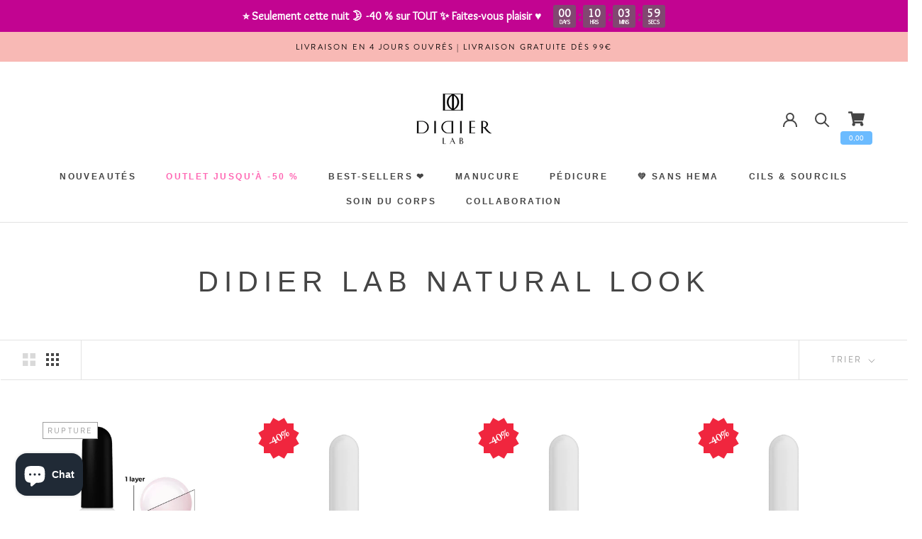

--- FILE ---
content_type: text/css
request_url: https://didierlab.fr/cdn/shop/t/4/assets/simple-carousel.css?v=103672233884369107521768852769
body_size: -489
content:
.simple-carousel .swiper-slide img{width:100%;height:auto}.simple-carousel .swiper-slide img.mobile{display:none}@media screen and (max-width: 768px){.simple-carousel .swiper-slide img.desktop{display:none}.simple-carousel .swiper-slide img.mobile{display:block}}
/*# sourceMappingURL=/cdn/shop/t/4/assets/simple-carousel.css.map?v=103672233884369107521768852769 */


--- FILE ---
content_type: text/javascript; charset=utf-8
request_url: https://didierlabfr.myshopify.com/products/gel-polish-didier-lab-natural-look-no8.js
body_size: 1717
content:
{"id":6591544492221,"title":"Vernis Semi-Permanent Natural Look No8 Didier Lab 10ml","handle":"gel-polish-didier-lab-natural-look-no8","description":"\u003cp\u003eLa formule du nouveau vernis semi-permanent Natural Look est basée sur l'une des tendances les plus populaires et demandées dans le secteur de l'onglerie, le vernis à effet \"\u003cstrong\u003eJelly\u003c\/strong\u003e\". Cet aspect très aérien et semi-transparent crée une impression d'un vernis doux et très léger. \u003c\/p\u003e\n\u003cp\u003eLa collection Natural Look contient des vernis aux teintes légèrement fumées, semi-transparentes et douces. Elle est idéale pour les prothésistes qui suivent les tendances mode et souhaitent offrir à leurs clientes les dernières nouveautés. \u003c\/p\u003e\n\u003cp\u003eSelon l'effet désiré, vous obtiendrez différents niveaux de transparence en appliquant 1 à 3 couches de ce semi-permanent. \u003c\/p\u003e\n\u003cp\u003e\u003cstrong\u003eCaractéristiques : \u003c\/strong\u003e\u003c\/p\u003e\n\u003cul\u003e\n\u003cli\u003eauto-égalisant \u003c\/li\u003e\n\u003cli\u003eapplication rapide et régulière  \u003c\/li\u003e\n\u003cli\u003etexture fumée, semi-transparente à l'effet gelée  \u003c\/li\u003e\n\u003cli\u003ecatalysation de 60s sous lampe LED \/ 120s sous lampe UV \u003c\/li\u003e\n\u003cli\u003ese dissout dans l'acétone \u003c\/li\u003e\n\u003c\/ul\u003e\n\u003cp\u003e\u003cstrong\u003eApplication : \u003c\/strong\u003e\u003c\/p\u003e\n\u003col\u003e\n\u003cli\u003eAppliquer une première couche de base (Rubber ou Fiber) \u003c\/li\u003e\n\u003cli\u003eAppliquer 1 à 3 couches de Didier Lab Natural Look selon l'effet désiré, catalyser chaque couche 60s sous lampe LED (60w) \u003c\/li\u003e\n\u003cli\u003eAppliquer le top coat de votre choix \u003c\/li\u003e\n\u003c\/ol\u003e\n\u003cp\u003e\u003cstrong\u003eDépose :\u003c\/strong\u003e\u003cbr\u003e\u003cspan\u003eDissoudre dans l'acétone ou limer à la ponceuse (en fonction de la base utilisée).\u003c\/span\u003e\u003c\/p\u003e\n\u003cp\u003e\u003cspan\u003e\u003cstrong\u003eQuantité :\u003c\/strong\u003e 10ml\u003cbr\u003e\u003cbr\u003e\u003cstrong\u003eNote importante : ce produit est formulé sans HEMA ni TPO. En raison de l’évolution de notre identité visuelle, il est possible que vous receviez un produit dont l’apparence diffère légèrement de l'emballage habituel.\u003c\/strong\u003e\u003cbr\u003e\u003c\/span\u003e\u003c\/p\u003e\n\u003cp\u003e\u003cspan\u003e\u003cstrong\u003eIngrédients :\u003c\/strong\u003e Acrylates Copolymer, Hydroxypropyl Methacrylate, Hydroxycyclohexyl Phenyl Ketone, Bis-Trimethylbenzoyl Phenylphosphine Oxide, Silica, Luminescent Zinc Sulfide, CI 77004, CI 18965, CI 45430, CI 77510, CI 77266 \u003c\/span\u003e\u003c\/p\u003e","published_at":"2021-03-18T18:24:45+01:00","created_at":"2021-03-18T17:58:07+01:00","vendor":"Didier Lab","type":"Vernis semi-permanent","tags":["HEMA free","natural look","pink","TPO Free","vernis semi-permanent"],"price":779,"price_min":779,"price_max":779,"available":true,"price_varies":false,"compare_at_price":1299,"compare_at_price_min":1299,"compare_at_price_max":1299,"compare_at_price_varies":false,"variants":[{"id":39401193144509,"title":"Default Title","option1":"Default Title","option2":null,"option3":null,"sku":"GL00004034","requires_shipping":true,"taxable":true,"featured_image":null,"available":true,"name":"Vernis Semi-Permanent Natural Look No8 Didier Lab 10ml","public_title":null,"options":["Default Title"],"price":779,"weight":0,"compare_at_price":1299,"inventory_management":"shopify","barcode":"3760247807561","quantity_rule":{"min":1,"max":null,"increment":1},"quantity_price_breaks":[],"requires_selling_plan":false,"selling_plan_allocations":[]}],"images":["\/\/cdn.shopify.com\/s\/files\/1\/0419\/7613\/5848\/files\/GelpolishDidierLab_Naturallook_No8_3760247807561.png?v=1759236897","\/\/cdn.shopify.com\/s\/files\/1\/0419\/7613\/5848\/files\/IMG_2329.heic?v=1766150588"],"featured_image":"\/\/cdn.shopify.com\/s\/files\/1\/0419\/7613\/5848\/files\/GelpolishDidierLab_Naturallook_No8_3760247807561.png?v=1759236897","options":[{"name":"Title","position":1,"values":["Default Title"]}],"url":"\/products\/gel-polish-didier-lab-natural-look-no8","media":[{"alt":null,"id":67430508560766,"position":1,"preview_image":{"aspect_ratio":1.0,"height":2000,"width":2000,"src":"https:\/\/cdn.shopify.com\/s\/files\/1\/0419\/7613\/5848\/files\/GelpolishDidierLab_Naturallook_No8_3760247807561.png?v=1759236897"},"aspect_ratio":1.0,"height":2000,"media_type":"image","src":"https:\/\/cdn.shopify.com\/s\/files\/1\/0419\/7613\/5848\/files\/GelpolishDidierLab_Naturallook_No8_3760247807561.png?v=1759236897","width":2000},{"alt":null,"id":67430521962878,"position":2,"preview_image":{"aspect_ratio":1.0,"height":1428,"width":1428,"src":"https:\/\/cdn.shopify.com\/s\/files\/1\/0419\/7613\/5848\/files\/IMG_2329.heic?v=1766150588"},"aspect_ratio":1.0,"height":1428,"media_type":"image","src":"https:\/\/cdn.shopify.com\/s\/files\/1\/0419\/7613\/5848\/files\/IMG_2329.heic?v=1766150588","width":1428}],"requires_selling_plan":false,"selling_plan_groups":[]}

--- FILE ---
content_type: text/javascript; charset=utf-8
request_url: https://didierlabfr.myshopify.com/products/gel-polish-didier-lab-natural-look-no21.js
body_size: 1740
content:
{"id":6591546228925,"title":"Vernis Semi-Permanent Natural Look No21 Didier Lab 10ml","handle":"gel-polish-didier-lab-natural-look-no21","description":"\u003cp\u003eLa formule du nouveau vernis semi-permanent Natural Look est basée sur l'une des tendances les plus populaires et demandées dans le secteur de l'onglerie, le vernis à effet \"\u003cstrong\u003eJelly\u003c\/strong\u003e\". Cet aspect très aérien et semi-transparent crée une impression d'un vernis doux et très léger. \u003c\/p\u003e\n\u003cp\u003eLa collection Natural Look contient des vernis aux teintes légèrement fumées, semi-transparentes et douces. Elle est idéale pour les prothésistes qui suivent les tendances mode et souhaitent offrir à leurs clientes les dernières nouveautés. \u003c\/p\u003e\n\u003cp\u003eSelon l'effet désiré, vous obtiendrez différents niveaux de transparence en appliquant 1 à 3 couches de ce semi-permanent. \u003c\/p\u003e\n\u003cp\u003e\u003cstrong\u003eCaractéristiques : \u003c\/strong\u003e\u003c\/p\u003e\n\u003cul\u003e\n\u003cli\u003eauto-égalisant \u003c\/li\u003e\n\u003cli\u003eapplication rapide et régulière  \u003c\/li\u003e\n\u003cli\u003etexture fumée, semi-transparente à l'effet gelée  \u003c\/li\u003e\n\u003cli\u003ecatalysation de 60s sous lampe LED \/ 120s sous lampe UV \u003c\/li\u003e\n\u003cli\u003ese dissout dans l'acétone \u003c\/li\u003e\n\u003c\/ul\u003e\n\u003cp\u003e\u003cstrong\u003eApplication : \u003c\/strong\u003e\u003c\/p\u003e\n\u003col\u003e\n\u003cli\u003eAppliquer une première couche de base (Rubber ou Fiber) \u003c\/li\u003e\n\u003cli\u003eAppliquer 1 à 3 couches de Didier Lab Natural Look selon l'effet désiré, catalyser chaque couche 60s sous lampe LED (60w) \u003c\/li\u003e\n\u003cli\u003eAppliquer le top coat de votre choix \u003c\/li\u003e\n\u003c\/ol\u003e\n\u003cp\u003e\u003cstrong\u003eDépose :\u003c\/strong\u003e\u003cbr\u003e\u003cspan\u003eDissoudre dans l'acétone ou limer à la ponceuse (en fonction de la base utilisée).\u003c\/span\u003e\u003c\/p\u003e\n\u003cp\u003e\u003cspan\u003e\u003cstrong\u003eQuantité :\u003c\/strong\u003e 10ml\u003cbr\u003e\u003cbr\u003e\u003cstrong\u003eNote importante : ce produit est formulé sans HEMA ni TPO. En raison de l’évolution de notre identité visuelle, il est possible que vous receviez un produit dont l’apparence diffère légèrement de l'emballage habituel.\u003c\/strong\u003e\u003cbr\u003e\u003c\/span\u003e\u003c\/p\u003e\n\u003cp\u003e\u003cspan\u003e\u003cstrong\u003eIngrédients :\u003c\/strong\u003e Acrylates Copolymer, Hydroxypropyl Methacrylate, Hydroxycyclohexyl Phenyl Ketone, Bis-Trimethylbenzoyl Phenylphosphine Oxide, Silica, Luminescent Zinc Sulfide, CI 77004, CI 18965, CI 45430, CI 77510, CI 77266 \u003c\/span\u003e\u003c\/p\u003e","published_at":"2021-03-18T18:24:13+01:00","created_at":"2021-03-18T17:58:46+01:00","vendor":"Didier Lab","type":"Vernis semi-permanent","tags":["natural look","rosybrown","vernis semi-permanent"],"price":779,"price_min":779,"price_max":779,"available":false,"price_varies":false,"compare_at_price":1299,"compare_at_price_min":1299,"compare_at_price_max":1299,"compare_at_price_varies":false,"variants":[{"id":39401205399741,"title":"Default Title","option1":"Default Title","option2":null,"option3":null,"sku":"GL00004047","requires_shipping":true,"taxable":true,"featured_image":null,"available":false,"name":"Vernis Semi-Permanent Natural Look No21 Didier Lab 10ml","public_title":null,"options":["Default Title"],"price":779,"weight":0,"compare_at_price":1299,"inventory_management":"shopify","barcode":"3760247807455","quantity_rule":{"min":1,"max":null,"increment":1},"quantity_price_breaks":[],"requires_selling_plan":false,"selling_plan_allocations":[]}],"images":["\/\/cdn.shopify.com\/s\/files\/1\/0419\/7613\/5848\/files\/natual_look_no21.png?v=1730814990","\/\/cdn.shopify.com\/s\/files\/1\/0419\/7613\/5848\/products\/PSX_20210318_132652_1000x_bc18bfeb-2f61-4624-a88d-b48cf877cd5e.webp?v=1677227513"],"featured_image":"\/\/cdn.shopify.com\/s\/files\/1\/0419\/7613\/5848\/files\/natual_look_no21.png?v=1730814990","options":[{"name":"Title","position":1,"values":["Default Title"]}],"url":"\/products\/gel-polish-didier-lab-natural-look-no21","media":[{"alt":null,"id":63072260522366,"position":1,"preview_image":{"aspect_ratio":1.0,"height":1080,"width":1080,"src":"https:\/\/cdn.shopify.com\/s\/files\/1\/0419\/7613\/5848\/files\/natual_look_no21.png?v=1730814990"},"aspect_ratio":1.0,"height":1080,"media_type":"image","src":"https:\/\/cdn.shopify.com\/s\/files\/1\/0419\/7613\/5848\/files\/natual_look_no21.png?v=1730814990","width":1080},{"alt":null,"id":25457282810045,"position":2,"preview_image":{"aspect_ratio":1.0,"height":1000,"width":1000,"src":"https:\/\/cdn.shopify.com\/s\/files\/1\/0419\/7613\/5848\/products\/PSX_20210318_132652_1000x_bc18bfeb-2f61-4624-a88d-b48cf877cd5e.webp?v=1677227513"},"aspect_ratio":1.0,"height":1000,"media_type":"image","src":"https:\/\/cdn.shopify.com\/s\/files\/1\/0419\/7613\/5848\/products\/PSX_20210318_132652_1000x_bc18bfeb-2f61-4624-a88d-b48cf877cd5e.webp?v=1677227513","width":1000}],"requires_selling_plan":false,"selling_plan_groups":[]}

--- FILE ---
content_type: text/javascript; charset=utf-8
request_url: https://didierlabfr.myshopify.com/products/copy-of-gel-polish-didier-lab-natural-look-no2.js
body_size: 1293
content:
{"id":6591523750077,"title":"Vernis Semi-Permanent Natural Look No22 Didier Lab 10ml","handle":"copy-of-gel-polish-didier-lab-natural-look-no2","description":"\u003cp\u003eLa formule du nouveau vernis semi-permanent Natural Look est basée sur l'une des tendances les plus populaires et demandées dans le secteur de l'onglerie, le vernis à effet \"\u003cstrong\u003eJelly\u003c\/strong\u003e\". Cet aspect très aérien et semi-transparent crée une impression d'un vernis doux et très léger. \u003c\/p\u003e\n\u003cp\u003eLa collection Natural Look contient des vernis aux teintes légèrement fumées, semi-transparentes et douces. Elle est idéale pour les prothésistes qui suivent les tendances mode et souhaitent offrir à leurs clientes les dernières nouveautés. \u003c\/p\u003e\n\u003cp\u003eSelon l'effet désiré, vous obtiendrez différents niveaux de transparence en appliquant 1 à 3 couches de ce semi-permanent. \u003c\/p\u003e\n\u003cp\u003e\u003cstrong\u003eCaractéristiques : \u003c\/strong\u003e\u003c\/p\u003e\n\u003cul\u003e\n\u003cli\u003eauto-égalisant \u003c\/li\u003e\n\u003cli\u003eapplication rapide et régulière  \u003c\/li\u003e\n\u003cli\u003etexture fumée, semi-transparente à l'effet gelée  \u003c\/li\u003e\n\u003cli\u003ecatalysation de 60s sous lampe LED \/ 120s sous lampe UV \u003c\/li\u003e\n\u003cli\u003ese dissout dans l'acétone \u003c\/li\u003e\n\u003c\/ul\u003e\n\u003cp\u003e\u003cstrong\u003eApplication : \u003c\/strong\u003e\u003c\/p\u003e\n\u003col\u003e\n\u003cli\u003eAppliquer une première couche de base (Rubber ou Fiber) \u003c\/li\u003e\n\u003cli\u003eAppliquer 1 à 3 couches de Didier Lab Natural Look selon l'effet désiré, catalyser chaque couche 60s sous lampe LED (60w) \u003c\/li\u003e\n\u003cli\u003eAppliquer le top coat de votre choix \u003c\/li\u003e\n\u003c\/ol\u003e\n\u003cp\u003e\u003cstrong\u003eDépose :\u003c\/strong\u003e\u003cbr\u003e\u003cspan\u003eDissoudre dans l'acétone ou limer à la ponceuse (en fonction de la base utilisée).\u003c\/span\u003e\u003c\/p\u003e\n\u003cp\u003e\u003cspan\u003e\u003cstrong\u003eQuantité :\u003c\/strong\u003e 10ml\u003cbr\u003e\u003cbr\u003e\u003cstrong\u003eNote importante : ce produit est formulé sans HEMA ni TPO. En raison de l’évolution de notre identité visuelle, il est possible que vous receviez un produit dont l’apparence diffère légèrement de l'emballage habituel.\u003c\/strong\u003e\u003cbr\u003e\u003c\/span\u003e\u003c\/p\u003e\n\u003cp\u003e\u003cspan\u003e\u003cstrong\u003eIngrédients :\u003c\/strong\u003e Acrylates Copolymer, Hydroxypropyl Methacrylate, Hydroxycyclohexyl Phenyl Ketone, Bis-Trimethylbenzoyl Phenylphosphine Oxide, Silica, Luminescent Zinc Sulfide, CI 77004, CI 18965, CI 45430, CI 77510, CI 77266 \u003c\/span\u003e\u003c\/p\u003e","published_at":"2025-07-29T11:24:04+02:00","created_at":"2021-03-18T17:50:42+01:00","vendor":"Didier Lab","type":"Vernis semi-permanent","tags":["coral","HEMA free","natural look","TPO Free","vernis semi-permanent"],"price":779,"price_min":779,"price_max":779,"available":true,"price_varies":false,"compare_at_price":1299,"compare_at_price_min":1299,"compare_at_price_max":1299,"compare_at_price_varies":false,"variants":[{"id":39401114042557,"title":"Default Title","option1":"Default Title","option2":null,"option3":null,"sku":"GL00004048","requires_shipping":true,"taxable":true,"featured_image":null,"available":true,"name":"Vernis Semi-Permanent Natural Look No22 Didier Lab 10ml","public_title":null,"options":["Default Title"],"price":779,"weight":0,"compare_at_price":1299,"inventory_management":"shopify","barcode":"3760247807660","quantity_rule":{"min":1,"max":null,"increment":1},"quantity_price_breaks":[],"requires_selling_plan":false,"selling_plan_allocations":[]}],"images":["\/\/cdn.shopify.com\/s\/files\/1\/0419\/7613\/5848\/files\/Gel_polish_Didier_Lab_Natural_look_No22_3760247807660.png?v=1759241012","\/\/cdn.shopify.com\/s\/files\/1\/0419\/7613\/5848\/files\/Gel_Polish_Natural_look_Didier_Lab_No._22_10_ml_3760247807660_sufonu.png?v=1766074871","\/\/cdn.shopify.com\/s\/files\/1\/0419\/7613\/5848\/files\/IMG_1769.heic?v=1766074870"],"featured_image":"\/\/cdn.shopify.com\/s\/files\/1\/0419\/7613\/5848\/files\/Gel_polish_Didier_Lab_Natural_look_No22_3760247807660.png?v=1759241012","options":[{"name":"Title","position":1,"values":["Default Title"]}],"url":"\/products\/copy-of-gel-polish-didier-lab-natural-look-no2","media":[{"alt":null,"id":67431251083646,"position":1,"preview_image":{"aspect_ratio":1.0,"height":2000,"width":2000,"src":"https:\/\/cdn.shopify.com\/s\/files\/1\/0419\/7613\/5848\/files\/Gel_polish_Didier_Lab_Natural_look_No22_3760247807660.png?v=1759241012"},"aspect_ratio":1.0,"height":2000,"media_type":"image","src":"https:\/\/cdn.shopify.com\/s\/files\/1\/0419\/7613\/5848\/files\/Gel_polish_Didier_Lab_Natural_look_No22_3760247807660.png?v=1759241012","width":2000},{"alt":null,"id":68449371062654,"position":2,"preview_image":{"aspect_ratio":1.0,"height":1920,"width":1920,"src":"https:\/\/cdn.shopify.com\/s\/files\/1\/0419\/7613\/5848\/files\/Gel_Polish_Natural_look_Didier_Lab_No._22_10_ml_3760247807660_sufonu.png?v=1766074871"},"aspect_ratio":1.0,"height":1920,"media_type":"image","src":"https:\/\/cdn.shopify.com\/s\/files\/1\/0419\/7613\/5848\/files\/Gel_Polish_Natural_look_Didier_Lab_No._22_10_ml_3760247807660_sufonu.png?v=1766074871","width":1920},{"alt":null,"id":68449372012926,"position":3,"preview_image":{"aspect_ratio":1.0,"height":1812,"width":1812,"src":"https:\/\/cdn.shopify.com\/s\/files\/1\/0419\/7613\/5848\/files\/IMG_1769.heic?v=1766074870"},"aspect_ratio":1.0,"height":1812,"media_type":"image","src":"https:\/\/cdn.shopify.com\/s\/files\/1\/0419\/7613\/5848\/files\/IMG_1769.heic?v=1766074870","width":1812}],"requires_selling_plan":false,"selling_plan_groups":[]}

--- FILE ---
content_type: text/javascript; charset=utf-8
request_url: https://didierlabfr.myshopify.com/products/gel-polish-didier-lab-natural-look-no10.js
body_size: 1858
content:
{"id":6591534825661,"title":"Vernis Semi-Permanent Natural Look No10 Didier Lab 10ml","handle":"gel-polish-didier-lab-natural-look-no10","description":"\u003cp\u003eLa formule du nouveau vernis semi-permanent Natural Look est basée sur l'une des tendances les plus populaires et demandées dans le secteur de l'onglerie, le vernis à effet \"\u003cstrong\u003eJelly\u003c\/strong\u003e\". Cet aspect très aérien et semi-transparent crée une impression d'un vernis doux et très léger. \u003c\/p\u003e\n\u003cp\u003eLa collection Natural Look contient des vernis aux teintes légèrement fumées, semi-transparentes et douces. Elle est idéale pour les prothésistes qui suivent les tendances mode et souhaitent offrir à leurs clientes les dernières nouveautés. \u003c\/p\u003e\n\u003cp\u003eSelon l'effet désiré, vous obtiendrez différents niveaux de transparence en appliquant 1 à 3 couches de ce semi-permanent. \u003c\/p\u003e\n\u003cp\u003e\u003cstrong\u003eCaractéristiques : \u003c\/strong\u003e\u003c\/p\u003e\n\u003cul\u003e\n\u003cli\u003eauto-égalisant \u003c\/li\u003e\n\u003cli\u003eapplication rapide et régulière  \u003c\/li\u003e\n\u003cli\u003etexture fumée, semi-transparente à l'effet gelée  \u003c\/li\u003e\n\u003cli\u003ecatalysation de 60s sous lampe LED \/ 120s sous lampe UV \u003c\/li\u003e\n\u003cli\u003ese dissout dans l'acétone \u003c\/li\u003e\n\u003c\/ul\u003e\n\u003cp\u003e\u003cstrong\u003eApplication : \u003c\/strong\u003e\u003c\/p\u003e\n\u003col\u003e\n\u003cli\u003eAppliquer une première couche de base (Rubber ou Fiber) \u003c\/li\u003e\n\u003cli\u003eAppliquer 1 à 3 couches de Didier Lab Natural Look selon l'effet désiré, catalyser chaque couche 60s sous lampe LED (60w) \u003c\/li\u003e\n\u003cli\u003eAppliquer le top coat de votre choix \u003c\/li\u003e\n\u003c\/ol\u003e\n\u003cp\u003e\u003cstrong\u003eDépose :\u003c\/strong\u003e\u003cbr\u003e\u003cspan\u003eDissoudre dans l'acétone ou limer à la ponceuse (en fonction de la base utilisée).\u003c\/span\u003e\u003c\/p\u003e\n\u003cp\u003e\u003cspan\u003e\u003cstrong\u003eQuantité :\u003c\/strong\u003e 10ml\u003cbr\u003e\u003cbr\u003e\u003cstrong\u003eNote importante : ce produit est formulé sans HEMA ni TPO. En raison de l’évolution de notre identité visuelle, il est possible que vous receviez un produit dont l’apparence diffère légèrement de l'emballage habituel.\u003c\/strong\u003e\u003cbr\u003e\u003c\/span\u003e\u003c\/p\u003e\n\u003cp\u003e\u003cspan\u003e\u003cstrong\u003eIngrédients :\u003c\/strong\u003e Acrylates Copolymer, Hydroxypropyl Methacrylate, Hydroxycyclohexyl Phenyl Ketone, Bis-Trimethylbenzoyl Phenylphosphine Oxide, Silica, Luminescent Zinc Sulfide, CI 77004, CI 18965, CI 45430, CI 77510, CI 77266 \u003c\/span\u003e\u003c\/p\u003e","published_at":"2025-07-29T11:24:03+02:00","created_at":"2021-03-18T17:54:34+01:00","vendor":"Didier Lab","type":"Vernis semi-permanent","tags":["HEMA free","natural look","pink","rose","TPO Free","vernis semi-permanent"],"price":779,"price_min":779,"price_max":779,"available":true,"price_varies":false,"compare_at_price":1299,"compare_at_price_min":1299,"compare_at_price_max":1299,"compare_at_price_varies":false,"variants":[{"id":39401150972093,"title":"Default Title","option1":"Default Title","option2":null,"option3":null,"sku":"GL00004036","requires_shipping":true,"taxable":true,"featured_image":null,"available":true,"name":"Vernis Semi-Permanent Natural Look No10 Didier Lab 10ml","public_title":null,"options":["Default Title"],"price":779,"weight":0,"compare_at_price":1299,"inventory_management":"shopify","barcode":"3760247807547","quantity_rule":{"min":1,"max":null,"increment":1},"quantity_price_breaks":[],"requires_selling_plan":false,"selling_plan_allocations":[]}],"images":["\/\/cdn.shopify.com\/s\/files\/1\/0419\/7613\/5848\/files\/Gel_polish_Didier_Lab_Natural_look_No10_3760247807547.png?v=1759237105","\/\/cdn.shopify.com\/s\/files\/1\/0419\/7613\/5848\/files\/Gel_Polish_Natural_look_Didier_Lab_No._10_10_ml_3760247807547_sufonu.png?v=1766168836","\/\/cdn.shopify.com\/s\/files\/1\/0419\/7613\/5848\/products\/IMG_20210406_092822_692.jpg?v=1766168836","\/\/cdn.shopify.com\/s\/files\/1\/0419\/7613\/5848\/products\/IMG_20210406_092906_622.jpg?v=1766168836"],"featured_image":"\/\/cdn.shopify.com\/s\/files\/1\/0419\/7613\/5848\/files\/Gel_polish_Didier_Lab_Natural_look_No10_3760247807547.png?v=1759237105","options":[{"name":"Title","position":1,"values":["Default Title"]}],"url":"\/products\/gel-polish-didier-lab-natural-look-no10","media":[{"alt":null,"id":67430529499518,"position":1,"preview_image":{"aspect_ratio":1.0,"height":2000,"width":2000,"src":"https:\/\/cdn.shopify.com\/s\/files\/1\/0419\/7613\/5848\/files\/Gel_polish_Didier_Lab_Natural_look_No10_3760247807547.png?v=1759237105"},"aspect_ratio":1.0,"height":2000,"media_type":"image","src":"https:\/\/cdn.shopify.com\/s\/files\/1\/0419\/7613\/5848\/files\/Gel_polish_Didier_Lab_Natural_look_No10_3760247807547.png?v=1759237105","width":2000},{"alt":null,"id":68468632093054,"position":2,"preview_image":{"aspect_ratio":1.0,"height":1920,"width":1920,"src":"https:\/\/cdn.shopify.com\/s\/files\/1\/0419\/7613\/5848\/files\/Gel_Polish_Natural_look_Didier_Lab_No._10_10_ml_3760247807547_sufonu.png?v=1766168836"},"aspect_ratio":1.0,"height":1920,"media_type":"image","src":"https:\/\/cdn.shopify.com\/s\/files\/1\/0419\/7613\/5848\/files\/Gel_Polish_Natural_look_Didier_Lab_No._10_10_ml_3760247807547_sufonu.png?v=1766168836","width":1920},{"alt":null,"id":21661429596349,"position":3,"preview_image":{"aspect_ratio":0.932,"height":1208,"width":1126,"src":"https:\/\/cdn.shopify.com\/s\/files\/1\/0419\/7613\/5848\/products\/IMG_20210406_092822_692.jpg?v=1766168836"},"aspect_ratio":0.932,"height":1208,"media_type":"image","src":"https:\/\/cdn.shopify.com\/s\/files\/1\/0419\/7613\/5848\/products\/IMG_20210406_092822_692.jpg?v=1766168836","width":1126},{"alt":null,"id":21661431136445,"position":4,"preview_image":{"aspect_ratio":0.892,"height":1260,"width":1124,"src":"https:\/\/cdn.shopify.com\/s\/files\/1\/0419\/7613\/5848\/products\/IMG_20210406_092906_622.jpg?v=1766168836"},"aspect_ratio":0.892,"height":1260,"media_type":"image","src":"https:\/\/cdn.shopify.com\/s\/files\/1\/0419\/7613\/5848\/products\/IMG_20210406_092906_622.jpg?v=1766168836","width":1124}],"requires_selling_plan":false,"selling_plan_groups":[]}

--- FILE ---
content_type: text/javascript; charset=utf-8
request_url: https://didierlabfr.myshopify.com/products/gel-polish-didier-lab-natural-look-no16.js
body_size: 1701
content:
{"id":5810571608232,"title":"Vernis Semi-Permanent Natural Look No16 Didier Lab 10ml","handle":"gel-polish-didier-lab-natural-look-no16","description":"\u003cp\u003eLa formule du nouveau vernis semi-permanent Natural Look est basée sur l'une des tendances les plus populaires et demandées dans le secteur de l'onglerie, le vernis à effet \"\u003cstrong\u003eJelly\u003c\/strong\u003e\". Cet aspect très aérien et semi-transparent crée une impression d'un vernis doux et très léger. \u003c\/p\u003e\n\u003cp\u003eLa collection Natural Look contient des vernis aux teintes légèrement fumées, semi-transparentes et douces. Elle est idéale pour les prothésistes qui suivent les tendances mode et souhaitent offrir à leurs clientes les dernières nouveautés. \u003c\/p\u003e\n\u003cp\u003eSelon l'effet désiré, vous obtiendrez différents niveaux de transparence en appliquant 1 à 3 couches de ce semi-permanent. \u003c\/p\u003e\n\u003cp\u003e\u003cstrong\u003eCaractéristiques : \u003c\/strong\u003e\u003c\/p\u003e\n\u003cul\u003e\n\u003cli\u003eauto-égalisant \u003c\/li\u003e\n\u003cli\u003eapplication rapide et régulière  \u003c\/li\u003e\n\u003cli\u003etexture fumée, semi-transparente à l'effet gelée  \u003c\/li\u003e\n\u003cli\u003ecatalysation de 60s sous lampe LED \/ 120s sous lampe UV \u003c\/li\u003e\n\u003cli\u003ese dissout dans l'acétone \u003c\/li\u003e\n\u003c\/ul\u003e\n\u003cp\u003e\u003cstrong\u003eApplication : \u003c\/strong\u003e\u003c\/p\u003e\n\u003col\u003e\n\u003cli\u003eAppliquer une première couche de base (Rubber ou Fiber) \u003c\/li\u003e\n\u003cli\u003eAppliquer 1 à 3 couches de Didier Lab Natural Look selon l'effet désiré, catalyser chaque couche 60s sous lampe LED (60w) \u003c\/li\u003e\n\u003cli\u003eAppliquer le top coat de votre choix \u003c\/li\u003e\n\u003c\/ol\u003e\n\u003cp\u003e\u003cstrong\u003eDépose :\u003c\/strong\u003e\u003cbr\u003e\u003cspan\u003eDissoudre dans l'acétone ou limer à la ponceuse (en fonction de la base utilisée).\u003c\/span\u003e\u003c\/p\u003e\n\u003cp\u003e\u003cspan\u003e\u003cstrong\u003eQuantité :\u003c\/strong\u003e 10ml\u003cbr\u003e\u003cbr\u003e\u003cstrong\u003eNote importante : ce produit est formulé sans HEMA ni TPO. En raison de l’évolution de notre identité visuelle, il est possible que vous receviez un produit dont l’apparence diffère légèrement de l'emballage habituel.\u003c\/strong\u003e\u003cbr\u003e\u003c\/span\u003e\u003c\/p\u003e\n\u003cp\u003e\u003cspan\u003e\u003cstrong\u003eIngrédients :\u003c\/strong\u003e Acrylates Copolymer, Hydroxypropyl Methacrylate, Hydroxycyclohexyl Phenyl Ketone, Bis-Trimethylbenzoyl Phenylphosphine Oxide, Silica, Luminescent Zinc Sulfide, CI 77004, CI 18965, CI 45430, CI 77510, CI 77266 \u003c\/span\u003e\u003c\/p\u003e","published_at":"2020-11-24T17:40:53+01:00","created_at":"2020-09-18T16:14:04+02:00","vendor":"Didier Lab","type":"Vernis semi-permanent","tags":["natural look","pink","vernis semi-permanent"],"price":779,"price_min":779,"price_max":779,"available":false,"price_varies":false,"compare_at_price":1299,"compare_at_price_min":1299,"compare_at_price_max":1299,"compare_at_price_varies":false,"variants":[{"id":39329291501757,"title":"Default Title","option1":"Default Title","option2":null,"option3":null,"sku":"GL00004042","requires_shipping":true,"taxable":true,"featured_image":null,"available":false,"name":"Vernis Semi-Permanent Natural Look No16 Didier Lab 10ml","public_title":null,"options":["Default Title"],"price":779,"weight":0,"compare_at_price":1299,"inventory_management":"shopify","barcode":"3760247807486","quantity_rule":{"min":1,"max":null,"increment":1},"quantity_price_breaks":[],"requires_selling_plan":false,"selling_plan_allocations":[]}],"images":["\/\/cdn.shopify.com\/s\/files\/1\/0419\/7613\/5848\/files\/natual_look_no16.png?v=1730814836","\/\/cdn.shopify.com\/s\/files\/1\/0419\/7613\/5848\/products\/naturallookno16Cropped.jpg?v=1639583528"],"featured_image":"\/\/cdn.shopify.com\/s\/files\/1\/0419\/7613\/5848\/files\/natual_look_no16.png?v=1730814836","options":[{"name":"Title","position":1,"values":["Default Title"]}],"url":"\/products\/gel-polish-didier-lab-natural-look-no16","media":[{"alt":null,"id":63072255639934,"position":1,"preview_image":{"aspect_ratio":1.0,"height":1080,"width":1080,"src":"https:\/\/cdn.shopify.com\/s\/files\/1\/0419\/7613\/5848\/files\/natual_look_no16.png?v=1730814836"},"aspect_ratio":1.0,"height":1080,"media_type":"image","src":"https:\/\/cdn.shopify.com\/s\/files\/1\/0419\/7613\/5848\/files\/natual_look_no16.png?v=1730814836","width":1080},{"alt":null,"id":21463678058685,"position":2,"preview_image":{"aspect_ratio":1.0,"height":800,"width":800,"src":"https:\/\/cdn.shopify.com\/s\/files\/1\/0419\/7613\/5848\/products\/naturallookno16Cropped.jpg?v=1639583528"},"aspect_ratio":1.0,"height":800,"media_type":"image","src":"https:\/\/cdn.shopify.com\/s\/files\/1\/0419\/7613\/5848\/products\/naturallookno16Cropped.jpg?v=1639583528","width":800}],"requires_selling_plan":false,"selling_plan_groups":[]}

--- FILE ---
content_type: text/javascript; charset=utf-8
request_url: https://didierlabfr.myshopify.com/products/gel-polish-didier-lab-natural-look-no6.js
body_size: 1276
content:
{"id":5809978835112,"title":"Vernis Semi-Permanent Natural Look No6 Didier Lab 10ml","handle":"gel-polish-didier-lab-natural-look-no6","description":"\u003cp\u003eLa formule du nouveau vernis semi-permanent Natural Look est basée sur l'une des tendances les plus populaires et demandées dans le secteur de l'onglerie, le vernis à effet \"\u003cstrong\u003eJelly\u003c\/strong\u003e\". Cet aspect très aérien et semi-transparent crée une impression d'un vernis doux et très léger. \u003c\/p\u003e\n\u003cp\u003eLa collection Natural Look contient des vernis aux teintes légèrement fumées, semi-transparentes et douces. Elle est idéale pour les prothésistes qui suivent les tendances mode et souhaitent offrir à leurs clientes les dernières nouveautés. \u003c\/p\u003e\n\u003cp\u003eSelon l'effet désiré, vous obtiendrez différents niveaux de transparence en appliquant 1 à 3 couches de ce semi-permanent. \u003c\/p\u003e\n\u003cp\u003e\u003cstrong\u003eCaractéristiques : \u003c\/strong\u003e\u003c\/p\u003e\n\u003cul\u003e\n\u003cli\u003eauto-égalisant \u003c\/li\u003e\n\u003cli\u003eapplication rapide et régulière  \u003c\/li\u003e\n\u003cli\u003etexture fumée, semi-transparente à l'effet gelée  \u003c\/li\u003e\n\u003cli\u003ecatalysation de 60s sous lampe LED \/ 120s sous lampe UV \u003c\/li\u003e\n\u003cli\u003ese dissout dans l'acétone \u003c\/li\u003e\n\u003c\/ul\u003e\n\u003cp\u003e\u003cstrong\u003eApplication : \u003c\/strong\u003e\u003c\/p\u003e\n\u003col\u003e\n\u003cli\u003eAppliquer une première couche de base (Rubber ou Fiber) \u003c\/li\u003e\n\u003cli\u003eAppliquer 1 à 3 couches de Didier Lab Natural Look selon l'effet désiré, catalyser chaque couche 60s sous lampe LED (60w) \u003c\/li\u003e\n\u003cli\u003eAppliquer le top coat de votre choix \u003c\/li\u003e\n\u003c\/ol\u003e\n\u003cp\u003e\u003cstrong\u003eDépose :\u003c\/strong\u003e\u003cbr\u003e\u003cspan\u003eDissoudre dans l'acétone ou limer à la ponceuse (en fonction de la base utilisée).\u003c\/span\u003e\u003c\/p\u003e\n\u003cp\u003e\u003cspan\u003e\u003cstrong\u003eQuantité :\u003c\/strong\u003e 10ml\u003cbr\u003e\u003cbr\u003e\u003cstrong\u003eNote importante : ce produit est formulé sans HEMA ni TPO. En raison de l’évolution de notre identité visuelle, il est possible que vous receviez un produit dont l’apparence diffère légèrement de l'emballage habituel.\u003c\/strong\u003e\u003cbr\u003e\u003c\/span\u003e\u003c\/p\u003e\n\u003cp\u003e\u003cspan\u003e\u003cstrong\u003eIngrédients :\u003c\/strong\u003e Acrylates Copolymer, Hydroxypropyl Methacrylate, Hydroxycyclohexyl Phenyl Ketone, Bis-Trimethylbenzoyl Phenylphosphine Oxide, Silica, Luminescent Zinc Sulfide, CI 77004, CI 18965, CI 45430, CI 77510, CI 77266 \u003c\/span\u003e\u003c\/p\u003e","published_at":"2021-06-18T15:40:03+02:00","created_at":"2020-09-18T13:41:46+02:00","vendor":"Didier Lab","type":"Vernis semi-permanent","tags":["natural look","Omnibus: Not on sale","pink","vernis semi-permanent"],"price":779,"price_min":779,"price_max":779,"available":false,"price_varies":false,"compare_at_price":1299,"compare_at_price_min":1299,"compare_at_price_max":1299,"compare_at_price_varies":false,"variants":[{"id":39329291993277,"title":"Default Title","option1":"Default Title","option2":null,"option3":null,"sku":"GL00004032","requires_shipping":true,"taxable":true,"featured_image":null,"available":false,"name":"Vernis Semi-Permanent Natural Look No6 Didier Lab 10ml","public_title":null,"options":["Default Title"],"price":779,"weight":0,"compare_at_price":1299,"inventory_management":"shopify","barcode":"3760247807585","quantity_rule":{"min":1,"max":null,"increment":1},"quantity_price_breaks":[],"requires_selling_plan":false,"selling_plan_allocations":[]}],"images":["\/\/cdn.shopify.com\/s\/files\/1\/0419\/7613\/5848\/files\/natual_look_no6.png?v=1730815163","\/\/cdn.shopify.com\/s\/files\/1\/0419\/7613\/5848\/products\/naturallookno6.jpg?v=1639583809","\/\/cdn.shopify.com\/s\/files\/1\/0419\/7613\/5848\/products\/154203790_3929545847097513_2412194136887219977_n.jpg?v=1639583809"],"featured_image":"\/\/cdn.shopify.com\/s\/files\/1\/0419\/7613\/5848\/files\/natual_look_no6.png?v=1730815163","options":[{"name":"Title","position":1,"values":["Default Title"]}],"url":"\/products\/gel-polish-didier-lab-natural-look-no6","media":[{"alt":null,"id":63072264192382,"position":1,"preview_image":{"aspect_ratio":1.0,"height":1080,"width":1080,"src":"https:\/\/cdn.shopify.com\/s\/files\/1\/0419\/7613\/5848\/files\/natual_look_no6.png?v=1730815163"},"aspect_ratio":1.0,"height":1080,"media_type":"image","src":"https:\/\/cdn.shopify.com\/s\/files\/1\/0419\/7613\/5848\/files\/natual_look_no6.png?v=1730815163","width":1080},{"alt":null,"id":11857909416104,"position":2,"preview_image":{"aspect_ratio":1.0,"height":1028,"width":1028,"src":"https:\/\/cdn.shopify.com\/s\/files\/1\/0419\/7613\/5848\/products\/naturallookno6.jpg?v=1639583809"},"aspect_ratio":1.0,"height":1028,"media_type":"image","src":"https:\/\/cdn.shopify.com\/s\/files\/1\/0419\/7613\/5848\/products\/naturallookno6.jpg?v=1639583809","width":1028},{"alt":null,"id":21660900163773,"position":3,"preview_image":{"aspect_ratio":1.0,"height":1080,"width":1080,"src":"https:\/\/cdn.shopify.com\/s\/files\/1\/0419\/7613\/5848\/products\/154203790_3929545847097513_2412194136887219977_n.jpg?v=1639583809"},"aspect_ratio":1.0,"height":1080,"media_type":"image","src":"https:\/\/cdn.shopify.com\/s\/files\/1\/0419\/7613\/5848\/products\/154203790_3929545847097513_2412194136887219977_n.jpg?v=1639583809","width":1080}],"requires_selling_plan":false,"selling_plan_groups":[]}

--- FILE ---
content_type: text/javascript; charset=utf-8
request_url: https://didierlabfr.myshopify.com/products/gel-polish-didier-lab-natural-look-no12.js
body_size: 1787
content:
{"id":6591554748605,"title":"Vernis Semi-Permanent Natural Look No12 Didier Lab 10ml","handle":"gel-polish-didier-lab-natural-look-no12","description":"\u003cp\u003e\u003cbr\u003e\u003c\/p\u003e\n\u003cp\u003eLa formule du nouveau vernis semi-permanent Natural Look est basée sur l'une des tendances les plus populaires et demandées dans le secteur de l'onglerie, le vernis à effet \"\u003cstrong\u003eJelly\u003c\/strong\u003e\". Cet aspect très aérien et semi-transparent crée une impression d'un vernis doux et très léger. \u003c\/p\u003e\n\u003cp\u003eLa collection Natural Look contient des vernis aux teintes légèrement fumées, semi-transparentes et douces. Elle est idéale pour les prothésistes qui suivent les tendances mode et souhaitent offrir à leurs clientes les dernières nouveautés. \u003c\/p\u003e\n\u003cp\u003eSelon l'effet désiré, vous obtiendrez différents niveaux de transparence en appliquant 1 à 3 couches de ce semi-permanent. \u003c\/p\u003e\n\u003cp\u003e\u003cstrong\u003eCaractéristiques : \u003c\/strong\u003e\u003c\/p\u003e\n\u003cul\u003e\n\u003cli\u003eauto-égalisant \u003c\/li\u003e\n\u003cli\u003eapplication rapide et régulière  \u003c\/li\u003e\n\u003cli\u003etexture fumée, semi-transparente à l'effet gelée  \u003c\/li\u003e\n\u003cli\u003ecatalysation de 60s sous lampe LED \/ 120s sous lampe UV \u003c\/li\u003e\n\u003cli\u003ese dissout dans l'acétone \u003c\/li\u003e\n\u003c\/ul\u003e\n\u003cp\u003e\u003cstrong\u003eApplication : \u003c\/strong\u003e\u003c\/p\u003e\n\u003col\u003e\n\u003cli\u003eAppliquer une première couche de base (Rubber ou Fiber) \u003c\/li\u003e\n\u003cli\u003eAppliquer 1 à 3 couches de Didier Lab Natural Look selon l'effet désiré, catalyser chaque couche 60s sous lampe LED (60w) \u003c\/li\u003e\n\u003cli\u003eAppliquer le top coat de votre choix \u003c\/li\u003e\n\u003c\/ol\u003e\n\u003cp\u003e\u003cstrong\u003eDépose :\u003c\/strong\u003e\u003cbr\u003e\u003cspan\u003eDissoudre dans l'acétone ou limer à la ponceuse (en fonction de la base utilisée).\u003c\/span\u003e\u003c\/p\u003e\n\u003cp\u003e\u003cspan\u003e\u003cstrong\u003eQuantité :\u003c\/strong\u003e 10ml\u003cbr\u003e\u003cbr\u003e\u003cbr\u003e\u003cstrong\u003eNote importante : ce produit est formulé sans HEMA ni TPO. En raison de l’évolution de notre identité visuelle, il est possible que vous receviez un produit dont l’apparence diffère légèrement de l'emballage habituel.\u003c\/strong\u003e\u003cbr\u003e\u003c\/span\u003e\u003c\/p\u003e\n\u003cp\u003e\u003cspan\u003e\u003cstrong\u003eIngrédients :\u003c\/strong\u003e Acrylates Copolymer, Hydroxypropyl Methacrylate, Hydroxycyclohexyl Phenyl Ketone, Bis-Trimethylbenzoyl Phenylphosphine Oxide, Silica, Mica, Luminescent Zinc Sulfide, CI 77004, CI 45430, CI 77510, CI 18965, CI 77266\u003c\/span\u003e\u003c\/p\u003e","published_at":"2025-07-29T11:24:01+02:00","created_at":"2021-03-18T18:02:26+01:00","vendor":"Didier Lab","type":"Vernis semi-permanent","tags":["HEMA free","natural look","pink","TPO Free","vernis semi-permanent"],"price":779,"price_min":779,"price_max":779,"available":true,"price_varies":false,"compare_at_price":1299,"compare_at_price_min":1299,"compare_at_price_max":1299,"compare_at_price_varies":false,"variants":[{"id":39401268740285,"title":"Default Title","option1":"Default Title","option2":null,"option3":null,"sku":"GL00004038","requires_shipping":true,"taxable":true,"featured_image":null,"available":true,"name":"Vernis Semi-Permanent Natural Look No12 Didier Lab 10ml","public_title":null,"options":["Default Title"],"price":779,"weight":0,"compare_at_price":1299,"inventory_management":"shopify","barcode":"3760247807523","quantity_rule":{"min":1,"max":null,"increment":1},"quantity_price_breaks":[],"requires_selling_plan":false,"selling_plan_allocations":[]}],"images":["\/\/cdn.shopify.com\/s\/files\/1\/0419\/7613\/5848\/files\/Gel_polish_Didier_Lab_Natural_look_No12_3760247807523_1.png?v=1759237702","\/\/cdn.shopify.com\/s\/files\/1\/0419\/7613\/5848\/products\/159920242_474403667104444_5110848626952863912_n_2_700x_3ac23fd4-fc44-414c-a0ed-b1099987759d.jpg?v=1759237702"],"featured_image":"\/\/cdn.shopify.com\/s\/files\/1\/0419\/7613\/5848\/files\/Gel_polish_Didier_Lab_Natural_look_No12_3760247807523_1.png?v=1759237702","options":[{"name":"Title","position":1,"values":["Default Title"]}],"url":"\/products\/gel-polish-didier-lab-natural-look-no12","media":[{"alt":null,"id":67430622462334,"position":1,"preview_image":{"aspect_ratio":1.0,"height":2000,"width":2000,"src":"https:\/\/cdn.shopify.com\/s\/files\/1\/0419\/7613\/5848\/files\/Gel_polish_Didier_Lab_Natural_look_No12_3760247807523_1.png?v=1759237702"},"aspect_ratio":1.0,"height":2000,"media_type":"image","src":"https:\/\/cdn.shopify.com\/s\/files\/1\/0419\/7613\/5848\/files\/Gel_polish_Didier_Lab_Natural_look_No12_3760247807523_1.png?v=1759237702","width":2000},{"alt":null,"id":21674931421373,"position":2,"preview_image":{"aspect_ratio":1.0,"height":680,"width":680,"src":"https:\/\/cdn.shopify.com\/s\/files\/1\/0419\/7613\/5848\/products\/159920242_474403667104444_5110848626952863912_n_2_700x_3ac23fd4-fc44-414c-a0ed-b1099987759d.jpg?v=1759237702"},"aspect_ratio":1.0,"height":680,"media_type":"image","src":"https:\/\/cdn.shopify.com\/s\/files\/1\/0419\/7613\/5848\/products\/159920242_474403667104444_5110848626952863912_n_2_700x_3ac23fd4-fc44-414c-a0ed-b1099987759d.jpg?v=1759237702","width":680}],"requires_selling_plan":false,"selling_plan_groups":[]}

--- FILE ---
content_type: text/javascript
request_url: https://didierlab.fr/cdn/shop/t/4/assets/custom.js?v=124752237936095461041619693912
body_size: 395
content:
$(function(){var flky;function checkServiceSlider(){$(".services-i").length&&$(window).width()<=640?flky=new Flickity(".services-i",{autoPlay:!0}):typeof flky!="undefined"&&flky.destroy()}if(checkServiceSlider(),$(window).on("resize",function(){checkServiceSlider()}),$(".Footer__Block--links h2").on("click",function(){$(this).toggleClass("menu_active"),$(this).parents(".Footer__Block--links").find("ul").slideToggle()}),$(".lnk_whatsapp").length){var device_attr="lnk-desktop";$(window).width()<768&&(device_attr="lnk-mobile"),$(".lnk_whatsapp").each(function(){$(this).attr("href",$(this).attr(device_attr))})}$(".FeatBackVideo .FeatImgPoster button").on("click",function(){$(this).parents(".FeatImgPoster").hide(),$(this).parents(".FeatBackVideo").attr("status","play").find("video").get(0).play()}),$(".FeatBackVideo").on("click",function(e){$(e.target).is(".FeatImgPoster button")||($(this).attr("status")=="pause"?($(this).find("video").get(0).play(),$(this).attr("status","play")):($(this).find("video").get(0).pause(),$(this).attr("status","pause")))})}),$(document).ready(function(){function update_cart_info(){$.getJSON("/cart.js",function(cart){currency="\u20AC",$(".Header__CartCount").html(cart.item_count),$("#add-sticky-cart-count").html(cart.item_count),$("#add-sticky-cart-price").html(currency+" "+cart.items_subtotal_price/100),cart.items_subtotal_price>0?($("#add-sticky-cart-price").show(),$("#add-sticky-cart-count").addClass("is-visible")):($("#add-sticky-cart-price").hide(),$("#add-sticky-cart-count").removeClass("is-visible")),setTimeout(function(){$("span.dcode-total-value").length&&($(".Cart__Checkout span[data-money-convertible]").html()!='<span class="Bold-theme-hook-DO-NOT-DELETE bold_cart_total_2" style="display:none !important;"></span>'+currency+$(".dcodeTotal span.dcode-total-value").html()&&$(".Cart__Checkout span[data-money-convertible]").html('<span class="Bold-theme-hook-DO-NOT-DELETE bold_cart_total_2" style="display:none !important;"></span>'+currency+$(".dcodeTotal span.dcode-total-value").html()),$("#add-sticky-cart-price").html("\u20AC "+$(".dcodeTotal span.dcode-total-value").html()))},3e3)})}update_cart_info(),$("body").on("DOMSubtreeModified","#sidebar-cart",function(){update_cart_info()}),$("#add-sticky-cart").click(function(){window.location="/cart"}),$("body").on("click",".add-to-cart",function(){product_id=$(this).data("handle");var addData={id:product_id,quantity:1};fetch("/cart/add.js",{body:JSON.stringify(addData),credentials:"same-origin",headers:{"Content-Type":"application/json","X-Requested-With":"xmlhttprequest"},method:"POST"}).then(function(response){return response.json()}).then(function(json){json.status==422?(console.log(json),console.log(json.description),$('.add-to-cart[data-handle="'+product_id+'"]').closest(".add-to-cart-box").after('<div class="add-to-cart-error">'+json.description+"</div>"),setTimeout(function(){$(".add-to-cart-error").remove()},1e5)):(update_cart_info(),$.ajax({type:"GET",url:"/cart?view=drawer&timestamp="+Date.now()}).done(function(data){$("#sidebar-cart").html($(data).find("form")),$("#sidebar-cart").prepend($(data).find(".Drawer__Header"))}),$("#sidebar-cart").attr("aria-hidden","false"),$(".PageOverlay").addClass("is-visible"),$("html").addClass("no-scroll"),$("#sidebar-cart").attr("tabindex",-1))}).catch(function(err){console.error(err)})}),$("body").on("click",".Drawer__Close",function(){$("#sidebar-cart").attr("aria-hidden","true"),$(".PageOverlay").removeClass("is-visible"),$("html").removeClass("no-scroll"),$("#sidebar-cart").removeAttr("tabindex",-1)}),$(".minigallery img").click(function(){$(this).data("image"),$(this).closest(".ProductItem ").find('.ProductItem__Image[data-image="'+$(this).data("image")+'"]').addClass("active").removeClass("inactive").siblings("").removeClass("active").addClass("inactive")})});
//# sourceMappingURL=/cdn/shop/t/4/assets/custom.js.map?v=124752237936095461041619693912


--- FILE ---
content_type: text/javascript; charset=utf-8
request_url: https://didierlabfr.myshopify.com/products/gel-polish-didier-lab-natural-look-no17.js
body_size: 1739
content:
{"id":6591547900093,"title":"Vernis Semi-Permanent Natural Look No17 Didier Lab 10ml","handle":"gel-polish-didier-lab-natural-look-no17","description":"\u003cp\u003e\u003cbr\u003e\u003c\/p\u003e\n\u003cp\u003eLa formule du nouveau vernis semi-permanent Natural Look est basée sur l'une des tendances les plus populaires et demandées dans le secteur de l'onglerie, le vernis à effet \"\u003cstrong\u003eJelly\u003c\/strong\u003e\". Cet aspect très aérien et semi-transparent crée une impression d'un vernis doux et très léger. \u003c\/p\u003e\n\u003cp\u003eLa collection Natural Look contient des vernis aux teintes légèrement fumées, semi-transparentes et douces. Elle est idéale pour les prothésistes qui suivent les tendances mode et souhaitent offrir à leurs clientes les dernières nouveautés. \u003c\/p\u003e\n\u003cp\u003eSelon l'effet désiré, vous obtiendrez différents niveaux de transparence en appliquant 1 à 3 couches de ce semi-permanent. \u003c\/p\u003e\n\u003cp\u003e\u003cstrong\u003eCaractéristiques : \u003c\/strong\u003e\u003c\/p\u003e\n\u003cul\u003e\n\u003cli\u003eauto-égalisant \u003c\/li\u003e\n\u003cli\u003eapplication rapide et régulière  \u003c\/li\u003e\n\u003cli\u003etexture fumée, semi-transparente à l'effet gelée  \u003c\/li\u003e\n\u003cli\u003ecatalysation de 60s sous lampe LED \/ 120s sous lampe UV \u003c\/li\u003e\n\u003cli\u003ese dissout dans l'acétone \u003c\/li\u003e\n\u003c\/ul\u003e\n\u003cp\u003e\u003cstrong\u003eApplication : \u003c\/strong\u003e\u003c\/p\u003e\n\u003col\u003e\n\u003cli\u003eAppliquer une première couche de base (Rubber ou Fiber) \u003c\/li\u003e\n\u003cli\u003eAppliquer 1 à 3 couches de Didier Lab Natural Look selon l'effet désiré, catalyser chaque couche 60s sous lampe LED (60w) \u003c\/li\u003e\n\u003cli\u003eAppliquer le top coat de votre choix \u003c\/li\u003e\n\u003c\/ol\u003e\n\u003cp\u003e\u003cstrong\u003eDépose :\u003c\/strong\u003e\u003cbr\u003e\u003cspan\u003eDissoudre dans l'acétone ou limer à la ponceuse (en fonction de la base utilisée).\u003c\/span\u003e\u003c\/p\u003e\n\u003cp\u003e\u003cspan\u003e\u003cstrong\u003eQuantité :\u003c\/strong\u003e 10ml\u003cbr\u003e\u003cbr\u003e\u003cbr\u003e\u003cstrong\u003eNote importante : ce produit est formulé sans HEMA ni TPO. En raison de l’évolution de notre identité visuelle, il est possible que vous receviez un produit dont l’apparence diffère légèrement de l'emballage habituel.\u003c\/strong\u003e\u003cbr\u003e\u003c\/span\u003e\u003c\/p\u003e\n\u003cp\u003e\u003cspan\u003e\u003cstrong\u003eIngrédients :\u003c\/strong\u003e Acrylates Copolymer, Hydroxypropyl Methacrylate, Hydroxycyclohexyl Phenyl Ketone, Bis-Trimethylbenzoyl Phenylphosphine Oxide, Silica, Mica, Luminescent Zinc Sulfide, CI 77004, CI 45430, CI 77510, CI 18965, CI 77266\u003c\/span\u003e\u003c\/p\u003e","published_at":"2025-07-29T11:24:01+02:00","created_at":"2021-03-18T17:59:23+01:00","vendor":"Didier Lab","type":"Vernis semi-permanent","tags":["HEMA free","natural look","pink","TPO Free","vernis semi-permanent"],"price":779,"price_min":779,"price_max":779,"available":true,"price_varies":false,"compare_at_price":1299,"compare_at_price_min":1299,"compare_at_price_max":1299,"compare_at_price_varies":false,"variants":[{"id":39401215066301,"title":"Default Title","option1":"Default Title","option2":null,"option3":null,"sku":"GL00004043","requires_shipping":true,"taxable":true,"featured_image":null,"available":true,"name":"Vernis Semi-Permanent Natural Look No17 Didier Lab 10ml","public_title":null,"options":["Default Title"],"price":779,"weight":0,"compare_at_price":1299,"inventory_management":"shopify","barcode":"3760247807646","quantity_rule":{"min":1,"max":null,"increment":1},"quantity_price_breaks":[],"requires_selling_plan":false,"selling_plan_allocations":[]}],"images":["\/\/cdn.shopify.com\/s\/files\/1\/0419\/7613\/5848\/files\/Gel_polish_Didier_Lab_Natural_look_No17_3760247807646.png?v=1759240728","\/\/cdn.shopify.com\/s\/files\/1\/0419\/7613\/5848\/products\/164274423_301451408066003_2478071380340482894_n.jpg?v=1759240728"],"featured_image":"\/\/cdn.shopify.com\/s\/files\/1\/0419\/7613\/5848\/files\/Gel_polish_Didier_Lab_Natural_look_No17_3760247807646.png?v=1759240728","options":[{"name":"Title","position":1,"values":["Default Title"]}],"url":"\/products\/gel-polish-didier-lab-natural-look-no17","media":[{"alt":null,"id":67431185285502,"position":1,"preview_image":{"aspect_ratio":1.0,"height":2000,"width":2000,"src":"https:\/\/cdn.shopify.com\/s\/files\/1\/0419\/7613\/5848\/files\/Gel_polish_Didier_Lab_Natural_look_No17_3760247807646.png?v=1759240728"},"aspect_ratio":1.0,"height":2000,"media_type":"image","src":"https:\/\/cdn.shopify.com\/s\/files\/1\/0419\/7613\/5848\/files\/Gel_polish_Didier_Lab_Natural_look_No17_3760247807646.png?v=1759240728","width":2000},{"alt":null,"id":21661395419325,"position":2,"preview_image":{"aspect_ratio":1.0,"height":1080,"width":1080,"src":"https:\/\/cdn.shopify.com\/s\/files\/1\/0419\/7613\/5848\/products\/164274423_301451408066003_2478071380340482894_n.jpg?v=1759240728"},"aspect_ratio":1.0,"height":1080,"media_type":"image","src":"https:\/\/cdn.shopify.com\/s\/files\/1\/0419\/7613\/5848\/products\/164274423_301451408066003_2478071380340482894_n.jpg?v=1759240728","width":1080}],"requires_selling_plan":false,"selling_plan_groups":[]}

--- FILE ---
content_type: text/javascript; charset=utf-8
request_url: https://didierlabfr.myshopify.com/products/gel-polish-didier-lab-natural-look-no14.js
body_size: 1297
content:
{"id":6591552782525,"title":"Vernis Semi-Permanent Natural Look No14 Didier Lab 10ml","handle":"gel-polish-didier-lab-natural-look-no14","description":"\u003cp\u003eLa formule du nouveau vernis semi-permanent Natural Look est basée sur l'une des tendances les plus populaires et demandées dans le secteur de l'onglerie, le vernis à effet \"\u003cstrong\u003eJelly\u003c\/strong\u003e\". Cet aspect très aérien et semi-transparent crée une impression d'un vernis doux et très léger. \u003c\/p\u003e\n\u003cp\u003eLa collection Natural Look contient des vernis aux teintes légèrement fumées, semi-transparentes et douces. Elle est idéale pour les prothésistes qui suivent les tendances mode et souhaitent offrir à leurs clientes les dernières nouveautés. \u003c\/p\u003e\n\u003cp\u003eSelon l'effet désiré, vous obtiendrez différents niveaux de transparence en appliquant 1 à 3 couches de ce semi-permanent. \u003c\/p\u003e\n\u003cp\u003e\u003cstrong\u003eCaractéristiques : \u003c\/strong\u003e\u003c\/p\u003e\n\u003cul\u003e\n\u003cli\u003eauto-égalisant \u003c\/li\u003e\n\u003cli\u003eapplication rapide et régulière  \u003c\/li\u003e\n\u003cli\u003etexture fumée, semi-transparente à l'effet gelée  \u003c\/li\u003e\n\u003cli\u003ecatalysation de 60s sous lampe LED \/ 120s sous lampe UV \u003c\/li\u003e\n\u003cli\u003ese dissout dans l'acétone \u003c\/li\u003e\n\u003c\/ul\u003e\n\u003cp\u003e\u003cstrong\u003eApplication : \u003c\/strong\u003e\u003c\/p\u003e\n\u003col\u003e\n\u003cli\u003eAppliquer une première couche de base (Rubber ou Fiber) \u003c\/li\u003e\n\u003cli\u003eAppliquer 1 à 3 couches de Didier Lab Natural Look selon l'effet désiré, catalyser chaque couche 60s sous lampe LED (60w) \u003c\/li\u003e\n\u003cli\u003eAppliquer le top coat de votre choix \u003c\/li\u003e\n\u003c\/ol\u003e\n\u003cp\u003e\u003cstrong\u003eDépose :\u003c\/strong\u003e\u003cbr\u003e\u003cspan\u003eDissoudre dans l'acétone ou limer à la ponceuse (en fonction de la base utilisée).\u003c\/span\u003e\u003c\/p\u003e\n\u003cp\u003e\u003cspan\u003e\u003cstrong\u003eQuantité :\u003c\/strong\u003e 10ml\u003cbr\u003e\u003cbr\u003e\u003cstrong\u003eNote importante : ce produit est formulé sans HEMA ni TPO. En raison de l’évolution de notre identité visuelle, il est possible que vous receviez un produit dont l’apparence diffère légèrement de l'emballage habituel.\u003c\/strong\u003e\u003cbr\u003e\u003c\/span\u003e\u003c\/p\u003e\n\u003cp\u003e\u003cspan\u003e\u003cstrong\u003eIngrédients :\u003c\/strong\u003e Acrylates Copolymer, Hydroxypropyl Methacrylate, Hydroxycyclohexyl Phenyl Ketone, Bis-Trimethylbenzoyl Phenylphosphine Oxide, Silica, Luminescent Zinc Sulfide, CI 77004, CI 18965, CI 45430, CI 77510, CI 77266 \u003c\/span\u003e\u003c\/p\u003e","published_at":"2025-07-29T11:24:01+02:00","created_at":"2021-03-18T18:01:28+01:00","vendor":"Didier Lab","type":"Vernis semi-permanent","tags":["HEMA free","natural look","purple","TPO Free","vernis semi-permanent"],"price":779,"price_min":779,"price_max":779,"available":true,"price_varies":false,"compare_at_price":1299,"compare_at_price_min":1299,"compare_at_price_max":1299,"compare_at_price_varies":false,"variants":[{"id":39401252618429,"title":"Default Title","option1":"Default Title","option2":null,"option3":null,"sku":"GL00004040","requires_shipping":true,"taxable":true,"featured_image":null,"available":true,"name":"Vernis Semi-Permanent Natural Look No14 Didier Lab 10ml","public_title":null,"options":["Default Title"],"price":779,"weight":0,"compare_at_price":1299,"inventory_management":"shopify","barcode":"3760247807509","quantity_rule":{"min":1,"max":null,"increment":1},"quantity_price_breaks":[],"requires_selling_plan":false,"selling_plan_allocations":[]}],"images":["\/\/cdn.shopify.com\/s\/files\/1\/0419\/7613\/5848\/files\/Gel_polish_Didier_Lab_Natural_look_No14_3760247807509.png?v=1759237834","\/\/cdn.shopify.com\/s\/files\/1\/0419\/7613\/5848\/files\/Gel_Polish_Natural_look_Didier_Lab_No._14_10_ml_3760247807509_sufonu.png?v=1766075311","\/\/cdn.shopify.com\/s\/files\/1\/0419\/7613\/5848\/files\/Natural_look_14_swatches.jpg?v=1766075311"],"featured_image":"\/\/cdn.shopify.com\/s\/files\/1\/0419\/7613\/5848\/files\/Gel_polish_Didier_Lab_Natural_look_No14_3760247807509.png?v=1759237834","options":[{"name":"Title","position":1,"values":["Default Title"]}],"url":"\/products\/gel-polish-didier-lab-natural-look-no14","media":[{"alt":null,"id":67430659457406,"position":1,"preview_image":{"aspect_ratio":1.0,"height":2000,"width":2000,"src":"https:\/\/cdn.shopify.com\/s\/files\/1\/0419\/7613\/5848\/files\/Gel_polish_Didier_Lab_Natural_look_No14_3760247807509.png?v=1759237834"},"aspect_ratio":1.0,"height":2000,"media_type":"image","src":"https:\/\/cdn.shopify.com\/s\/files\/1\/0419\/7613\/5848\/files\/Gel_polish_Didier_Lab_Natural_look_No14_3760247807509.png?v=1759237834","width":2000},{"alt":null,"id":68449502953854,"position":2,"preview_image":{"aspect_ratio":1.0,"height":1920,"width":1920,"src":"https:\/\/cdn.shopify.com\/s\/files\/1\/0419\/7613\/5848\/files\/Gel_Polish_Natural_look_Didier_Lab_No._14_10_ml_3760247807509_sufonu.png?v=1766075311"},"aspect_ratio":1.0,"height":1920,"media_type":"image","src":"https:\/\/cdn.shopify.com\/s\/files\/1\/0419\/7613\/5848\/files\/Gel_Polish_Natural_look_Didier_Lab_No._14_10_ml_3760247807509_sufonu.png?v=1766075311","width":1920},{"alt":null,"id":68449502331262,"position":3,"preview_image":{"aspect_ratio":0.75,"height":2880,"width":2160,"src":"https:\/\/cdn.shopify.com\/s\/files\/1\/0419\/7613\/5848\/files\/Natural_look_14_swatches.jpg?v=1766075311"},"aspect_ratio":0.75,"height":2880,"media_type":"image","src":"https:\/\/cdn.shopify.com\/s\/files\/1\/0419\/7613\/5848\/files\/Natural_look_14_swatches.jpg?v=1766075311","width":2160}],"requires_selling_plan":false,"selling_plan_groups":[]}

--- FILE ---
content_type: text/javascript; charset=utf-8
request_url: https://didierlabfr.myshopify.com/products/gel-polish-didier-lab-natural-look-no19.js
body_size: 1848
content:
{"id":5810576621736,"title":"Vernis Semi-Permanent Natural Look No19 Didier Lab 10ml","handle":"gel-polish-didier-lab-natural-look-no19","description":"\u003cp\u003e\u003cimg alt=\"Natural Look Didier Lab\" src=\"https:\/\/cdn.shopify.com\/s\/files\/1\/0419\/7613\/5848\/files\/NATURAL_LOOK_crop_480x480.jpg?v=1600428093\" style=\"display: block; margin-left: auto; margin-right: auto;\"\u003e\u003c\/p\u003e\n\u003cp\u003eLa formule du nouveau vernis semi-permanent Natural Look est basée sur l'une des tendances les plus populaires et demandées dans le secteur de l'onglerie, le vernis à effet \"\u003cstrong\u003eJelly\u003c\/strong\u003e\". Cet aspect très aérien et semi-transparent crée une impression d'un vernis doux et très léger. \u003c\/p\u003e\n\u003cp\u003eLa collection Natural Look contient des vernis aux teintes légèrement fumées, semi-transparentes et douces. Elle est idéale pour les prothésistes qui suivent les tendances mode et souhaitent offrir à leurs clientes les dernières nouveautés. \u003c\/p\u003e\n\u003cp\u003eSelon l'effet désiré, vous obtiendrez différents niveaux de transparence en appliquant 1 à 3 couches de ce semi-permanent. \u003c\/p\u003e\n\u003cp\u003e\u003cstrong\u003eCaractéristiques : \u003c\/strong\u003e\u003c\/p\u003e\n\u003cul\u003e\n\u003cli\u003eauto-égalisant \u003c\/li\u003e\n\u003cli\u003eapplication rapide et régulière  \u003c\/li\u003e\n\u003cli\u003etexture fumée, semi-transparente à l'effet gelée  \u003c\/li\u003e\n\u003cli\u003ecatalysation de 60s sous lampe LED \/ 120s sous lampe UV \u003c\/li\u003e\n\u003cli\u003ese dissout dans l'acétone \u003c\/li\u003e\n\u003c\/ul\u003e\n\u003cp\u003e\u003cstrong\u003eApplication : \u003c\/strong\u003e\u003c\/p\u003e\n\u003col\u003e\n\u003cli\u003eAppliquer une première couche de base (Rubber ou Fiber) \u003c\/li\u003e\n\u003cli\u003eAppliquer 1 à 3 couches de Didier Lab Natural Look selon l'effet désiré, catalyser chaque couche 60s sous lampe LED (60w) \u003c\/li\u003e\n\u003cli\u003eAppliquer le top coat de votre choix \u003c\/li\u003e\n\u003c\/ol\u003e\n\u003cp\u003e\u003cstrong\u003eDépose :\u003c\/strong\u003e\u003cbr data-mce-fragment=\"1\"\u003e\u003cspan\u003eDissoudre dans l'acétone ou limer à la ponceuse (en fonction de la base utilisée).\u003c\/span\u003e\u003c\/p\u003e\n\u003cp\u003e\u003cspan\u003e\u003cstrong\u003eQuantité :\u003c\/strong\u003e 10ml\u003c\/span\u003e\u003c\/p\u003e\n\u003cp\u003e\u003cspan\u003e\u003cstrong\u003eIngrédients :\u003c\/strong\u003e \u003cem\u003eAcrylates Copolymer, 2-Hydroxyethyl Methacrylatev, Hydroxucyclohexyl phenyl ketone, diphenyl(2,4,6-trimethylbenzoyl) phosphine oxide, SILICA, May Contain: CI 45430, CI 77266, CI77120, CI 19140, CI 42090, CI 15510, CI 10020, CI 51319, MICA.\u003c\/em\u003e\u003c\/span\u003e\u003c\/p\u003e","published_at":"2025-09-30T16:01:20+02:00","created_at":"2020-09-18T16:15:09+02:00","vendor":"Didier Lab","type":"Vernis semi-permanent","tags":["HEMA free","natural look","orange","TPO Free","vernis semi-permanent"],"price":779,"price_min":779,"price_max":779,"available":false,"price_varies":false,"compare_at_price":1299,"compare_at_price_min":1299,"compare_at_price_max":1299,"compare_at_price_varies":false,"variants":[{"id":39329291370685,"title":"Default Title","option1":"Default Title","option2":null,"option3":null,"sku":"GL00004045","requires_shipping":true,"taxable":true,"featured_image":null,"available":false,"name":"Vernis Semi-Permanent Natural Look No19 Didier Lab 10ml","public_title":null,"options":["Default Title"],"price":779,"weight":0,"compare_at_price":1299,"inventory_management":"shopify","barcode":"3760247807479","quantity_rule":{"min":1,"max":null,"increment":1},"quantity_price_breaks":[],"requires_selling_plan":false,"selling_plan_allocations":[]}],"images":["\/\/cdn.shopify.com\/s\/files\/1\/0419\/7613\/5848\/files\/Gel_polish_Didier_Lab_Natural_look_No19.png?v=1759240882","\/\/cdn.shopify.com\/s\/files\/1\/0419\/7613\/5848\/products\/Screenshot_20200924-211227_Instagram.jpg?v=1759240882","\/\/cdn.shopify.com\/s\/files\/1\/0419\/7613\/5848\/products\/922FA062-D7B2-42EE-BA73-69EC93E7871A.jpg?v=1759240882","\/\/cdn.shopify.com\/s\/files\/1\/0419\/7613\/5848\/products\/1598557662839894.jpg?v=1759240882"],"featured_image":"\/\/cdn.shopify.com\/s\/files\/1\/0419\/7613\/5848\/files\/Gel_polish_Didier_Lab_Natural_look_No19.png?v=1759240882","options":[{"name":"Title","position":1,"values":["Default Title"]}],"url":"\/products\/gel-polish-didier-lab-natural-look-no19","media":[{"alt":null,"id":67431222935934,"position":1,"preview_image":{"aspect_ratio":1.0,"height":2000,"width":2000,"src":"https:\/\/cdn.shopify.com\/s\/files\/1\/0419\/7613\/5848\/files\/Gel_polish_Didier_Lab_Natural_look_No19.png?v=1759240882"},"aspect_ratio":1.0,"height":2000,"media_type":"image","src":"https:\/\/cdn.shopify.com\/s\/files\/1\/0419\/7613\/5848\/files\/Gel_polish_Didier_Lab_Natural_look_No19.png?v=1759240882","width":2000},{"alt":null,"id":11857743085736,"position":2,"preview_image":{"aspect_ratio":1.0,"height":1074,"width":1074,"src":"https:\/\/cdn.shopify.com\/s\/files\/1\/0419\/7613\/5848\/products\/Screenshot_20200924-211227_Instagram.jpg?v=1759240882"},"aspect_ratio":1.0,"height":1074,"media_type":"image","src":"https:\/\/cdn.shopify.com\/s\/files\/1\/0419\/7613\/5848\/products\/Screenshot_20200924-211227_Instagram.jpg?v=1759240882","width":1074},{"alt":null,"id":21661383360701,"position":3,"preview_image":{"aspect_ratio":1.0,"height":3024,"width":3024,"src":"https:\/\/cdn.shopify.com\/s\/files\/1\/0419\/7613\/5848\/products\/922FA062-D7B2-42EE-BA73-69EC93E7871A.jpg?v=1759240882"},"aspect_ratio":1.0,"height":3024,"media_type":"image","src":"https:\/\/cdn.shopify.com\/s\/files\/1\/0419\/7613\/5848\/products\/922FA062-D7B2-42EE-BA73-69EC93E7871A.jpg?v=1759240882","width":3024},{"alt":null,"id":11857743052968,"position":4,"preview_image":{"aspect_ratio":1.0,"height":1721,"width":1721,"src":"https:\/\/cdn.shopify.com\/s\/files\/1\/0419\/7613\/5848\/products\/1598557662839894.jpg?v=1759240882"},"aspect_ratio":1.0,"height":1721,"media_type":"image","src":"https:\/\/cdn.shopify.com\/s\/files\/1\/0419\/7613\/5848\/products\/1598557662839894.jpg?v=1759240882","width":1721}],"requires_selling_plan":false,"selling_plan_groups":[]}

--- FILE ---
content_type: text/javascript; charset=utf-8
request_url: https://didierlabfr.myshopify.com/products/gel-polish-didier-lab-natural-look-no20.js
body_size: 1119
content:
{"id":6591539740861,"title":"Vernis Semi-Permanent Natural Look No20 Didier Lab 10ml","handle":"gel-polish-didier-lab-natural-look-no20","description":"\u003cp\u003eLa formule du nouveau vernis semi-permanent Natural Look est basée sur l'une des tendances les plus populaires et demandées dans le secteur de l'onglerie, le vernis à effet \"\u003cstrong\u003eJelly\u003c\/strong\u003e\". Cet aspect très aérien et semi-transparent crée une impression d'un vernis doux et très léger. \u003c\/p\u003e\n\u003cp\u003eLa collection Natural Look contient des vernis aux teintes légèrement fumées, semi-transparentes et douces. Elle est idéale pour les prothésistes qui suivent les tendances mode et souhaitent offrir à leurs clientes les dernières nouveautés. \u003c\/p\u003e\n\u003cp\u003eSelon l'effet désiré, vous obtiendrez différents niveaux de transparence en appliquant 1 à 3 couches de ce semi-permanent. \u003c\/p\u003e\n\u003cp\u003e\u003cstrong\u003eCaractéristiques : \u003c\/strong\u003e\u003c\/p\u003e\n\u003cul\u003e\n\u003cli\u003eauto-égalisant \u003c\/li\u003e\n\u003cli\u003eapplication rapide et régulière  \u003c\/li\u003e\n\u003cli\u003etexture fumée, semi-transparente à l'effet gelée  \u003c\/li\u003e\n\u003cli\u003ecatalysation de 60s sous lampe LED \/ 120s sous lampe UV \u003c\/li\u003e\n\u003cli\u003ese dissout dans l'acétone \u003c\/li\u003e\n\u003c\/ul\u003e\n\u003cp\u003e\u003cstrong\u003eApplication : \u003c\/strong\u003e\u003c\/p\u003e\n\u003col\u003e\n\u003cli\u003eAppliquer une première couche de base (Rubber ou Fiber) \u003c\/li\u003e\n\u003cli\u003eAppliquer 1 à 3 couches de Didier Lab Natural Look selon l'effet désiré, catalyser chaque couche 60s sous lampe LED (60w) \u003c\/li\u003e\n\u003cli\u003eAppliquer le top coat de votre choix \u003c\/li\u003e\n\u003c\/ol\u003e\n\u003cp\u003e\u003cstrong\u003eDépose :\u003c\/strong\u003e\u003cbr\u003e\u003cspan\u003eDissoudre dans l'acétone ou limer à la ponceuse (en fonction de la base utilisée).\u003c\/span\u003e\u003c\/p\u003e\n\u003cp\u003e\u003cspan\u003e\u003cstrong\u003eQuantité :\u003c\/strong\u003e 10ml\u003c\/span\u003e\u003c\/p\u003e\n\u003cp\u003e\u003cspan\u003e\u003cstrong\u003eIngrédients :\u003c\/strong\u003e Acrylates Copolymer, Hydroxypropyl Methacrylate, Hydroxycyclohexyl Phenyl Ketone, Bis-Trimethylbenzoyl Phenylphosphine Oxide, Silica, Luminescent Zinc Sulfide, CI 77004, CI 18965, CI 45430, CI 77510, CI 77266 \u003c\/span\u003e\u003c\/p\u003e","published_at":"2021-03-18T18:24:13+01:00","created_at":"2021-03-18T17:56:16+01:00","vendor":"Didier Lab","type":"Vernis semi-permanent","tags":["HEMA free","natural look","rosybrown","TPO Free","vernis semi-permanent"],"price":779,"price_min":779,"price_max":779,"available":true,"price_varies":false,"compare_at_price":1299,"compare_at_price_min":1299,"compare_at_price_max":1299,"compare_at_price_varies":false,"variants":[{"id":39401168502973,"title":"Default Title","option1":"Default Title","option2":null,"option3":null,"sku":"GL00004046","requires_shipping":true,"taxable":true,"featured_image":null,"available":true,"name":"Vernis Semi-Permanent Natural Look No20 Didier Lab 10ml","public_title":null,"options":["Default Title"],"price":779,"weight":0,"compare_at_price":1299,"inventory_management":"shopify","barcode":"3760247807462","quantity_rule":{"min":1,"max":null,"increment":1},"quantity_price_breaks":[],"requires_selling_plan":false,"selling_plan_allocations":[]}],"images":["\/\/cdn.shopify.com\/s\/files\/1\/0419\/7613\/5848\/files\/Gel_polish_Didier_Lab_Natural_look_No20_3760247807462.png?v=1759240945","\/\/cdn.shopify.com\/s\/files\/1\/0419\/7613\/5848\/products\/175970179_4084927204892709_7082991723889344185_n.jpg?v=1759240945"],"featured_image":"\/\/cdn.shopify.com\/s\/files\/1\/0419\/7613\/5848\/files\/Gel_polish_Didier_Lab_Natural_look_No20_3760247807462.png?v=1759240945","options":[{"name":"Title","position":1,"values":["Default Title"]}],"url":"\/products\/gel-polish-didier-lab-natural-look-no20","media":[{"alt":null,"id":67431240466814,"position":1,"preview_image":{"aspect_ratio":1.0,"height":2000,"width":2000,"src":"https:\/\/cdn.shopify.com\/s\/files\/1\/0419\/7613\/5848\/files\/Gel_polish_Didier_Lab_Natural_look_No20_3760247807462.png?v=1759240945"},"aspect_ratio":1.0,"height":2000,"media_type":"image","src":"https:\/\/cdn.shopify.com\/s\/files\/1\/0419\/7613\/5848\/files\/Gel_polish_Didier_Lab_Natural_look_No20_3760247807462.png?v=1759240945","width":2000},{"alt":null,"id":21661418389693,"position":2,"preview_image":{"aspect_ratio":0.969,"height":960,"width":930,"src":"https:\/\/cdn.shopify.com\/s\/files\/1\/0419\/7613\/5848\/products\/175970179_4084927204892709_7082991723889344185_n.jpg?v=1759240945"},"aspect_ratio":0.969,"height":960,"media_type":"image","src":"https:\/\/cdn.shopify.com\/s\/files\/1\/0419\/7613\/5848\/products\/175970179_4084927204892709_7082991723889344185_n.jpg?v=1759240945","width":930}],"requires_selling_plan":false,"selling_plan_groups":[]}

--- FILE ---
content_type: text/javascript; charset=utf-8
request_url: https://didierlabfr.myshopify.com/products/gel-polish-didier-lab-natural-look-no9.js
body_size: 1796
content:
{"id":5810551292072,"title":"Vernis Semi-Permanent Natural Look No9 Didier Lab 10ml","handle":"gel-polish-didier-lab-natural-look-no9","description":"\u003cp\u003eLa formule du nouveau vernis semi-permanent Natural Look est basée sur l'une des tendances les plus populaires et demandées dans le secteur de l'onglerie, le vernis à effet \"\u003cstrong\u003eJelly\u003c\/strong\u003e\". Cet aspect très aérien et semi-transparent crée une impression d'un vernis doux et très léger. \u003c\/p\u003e\n\u003cp\u003eLa collection Natural Look contient des vernis aux teintes légèrement fumées, semi-transparentes et douces. Elle est idéale pour les prothésistes qui suivent les tendances mode et souhaitent offrir à leurs clientes les dernières nouveautés. \u003c\/p\u003e\n\u003cp\u003eSelon l'effet désiré, vous obtiendrez différents niveaux de transparence en appliquant 1 à 3 couches de ce semi-permanent. \u003c\/p\u003e\n\u003cp\u003e\u003cstrong\u003eCaractéristiques : \u003c\/strong\u003e\u003c\/p\u003e\n\u003cul\u003e\n\u003cli\u003eauto-égalisant \u003c\/li\u003e\n\u003cli\u003eapplication rapide et régulière  \u003c\/li\u003e\n\u003cli\u003etexture fumée, semi-transparente à l'effet gelée  \u003c\/li\u003e\n\u003cli\u003ecatalysation de 60s sous lampe LED \/ 120s sous lampe UV \u003c\/li\u003e\n\u003cli\u003ese dissout dans l'acétone \u003c\/li\u003e\n\u003c\/ul\u003e\n\u003cp\u003e\u003cstrong\u003eApplication : \u003c\/strong\u003e\u003c\/p\u003e\n\u003col\u003e\n\u003cli\u003eAppliquer une première couche de base (Rubber ou Fiber) \u003c\/li\u003e\n\u003cli\u003eAppliquer 1 à 3 couches de Didier Lab Natural Look selon l'effet désiré, catalyser chaque couche 60s sous lampe LED (60w) \u003c\/li\u003e\n\u003cli\u003eAppliquer le top coat de votre choix \u003c\/li\u003e\n\u003c\/ol\u003e\n\u003cp\u003e\u003cstrong\u003eDépose :\u003c\/strong\u003e\u003cbr\u003e\u003cspan\u003eDissoudre dans l'acétone ou limer à la ponceuse (en fonction de la base utilisée).\u003c\/span\u003e\u003c\/p\u003e\n\u003cp\u003e\u003cspan\u003e\u003cstrong\u003eQuantité :\u003c\/strong\u003e 10ml\u003cbr\u003e\u003cbr\u003e\u003cstrong\u003eNote importante : ce produit est formulé sans HEMA ni TPO. En raison de l’évolution de notre identité visuelle, il est possible que vous receviez un produit dont l’apparence diffère légèrement de l'emballage habituel.\u003c\/strong\u003e\u003cbr\u003e\u003c\/span\u003e\u003c\/p\u003e\n\u003cp\u003e\u003cspan\u003e\u003cstrong\u003eIngrédients :\u003c\/strong\u003e Acrylates Copolymer, Hydroxypropyl Methacrylate, Hydroxycyclohexyl Phenyl Ketone, Bis-Trimethylbenzoyl Phenylphosphine Oxide, Silica, Luminescent Zinc Sulfide, CI 77004, CI 18965, CI 45430, CI 77510, CI 77266 \u003c\/span\u003e\u003c\/p\u003e","published_at":"2021-06-18T15:40:05+02:00","created_at":"2020-09-18T16:09:49+02:00","vendor":"Didier Lab","type":"Vernis semi-permanent","tags":["natural look","pink","vernis semi-permanent"],"price":779,"price_min":779,"price_max":779,"available":false,"price_varies":false,"compare_at_price":1299,"compare_at_price_min":1299,"compare_at_price_max":1299,"compare_at_price_varies":false,"variants":[{"id":39329291829437,"title":"Default Title","option1":"Default Title","option2":null,"option3":null,"sku":"GL00004035","requires_shipping":true,"taxable":true,"featured_image":null,"available":false,"name":"Vernis Semi-Permanent Natural Look No9 Didier Lab 10ml","public_title":null,"options":["Default Title"],"price":779,"weight":0,"compare_at_price":1299,"inventory_management":"shopify","barcode":"3760247807554","quantity_rule":{"min":1,"max":null,"increment":1},"quantity_price_breaks":[],"requires_selling_plan":false,"selling_plan_allocations":[]}],"images":["\/\/cdn.shopify.com\/s\/files\/1\/0419\/7613\/5848\/files\/natual_look_no9.png?v=1730815219","\/\/cdn.shopify.com\/s\/files\/1\/0419\/7613\/5848\/products\/naturallookno9.jpg?v=1730815241","\/\/cdn.shopify.com\/s\/files\/1\/0419\/7613\/5848\/products\/No9_No2.jpg?v=1730815263"],"featured_image":"\/\/cdn.shopify.com\/s\/files\/1\/0419\/7613\/5848\/files\/natual_look_no9.png?v=1730815219","options":[{"name":"Title","position":1,"values":["Default Title"]}],"url":"\/products\/gel-polish-didier-lab-natural-look-no9","media":[{"alt":null,"id":63072266846590,"position":1,"preview_image":{"aspect_ratio":1.0,"height":1080,"width":1080,"src":"https:\/\/cdn.shopify.com\/s\/files\/1\/0419\/7613\/5848\/files\/natual_look_no9.png?v=1730815219"},"aspect_ratio":1.0,"height":1080,"media_type":"image","src":"https:\/\/cdn.shopify.com\/s\/files\/1\/0419\/7613\/5848\/files\/natual_look_no9.png?v=1730815219","width":1080},{"alt":null,"id":11857927274664,"position":2,"preview_image":{"aspect_ratio":1.001,"height":1063,"width":1064,"src":"https:\/\/cdn.shopify.com\/s\/files\/1\/0419\/7613\/5848\/products\/naturallookno9.jpg?v=1730815241"},"aspect_ratio":1.001,"height":1063,"media_type":"image","src":"https:\/\/cdn.shopify.com\/s\/files\/1\/0419\/7613\/5848\/products\/naturallookno9.jpg?v=1730815241","width":1064},{"alt":null,"id":11607556063400,"position":3,"preview_image":{"aspect_ratio":1.0,"height":3024,"width":3024,"src":"https:\/\/cdn.shopify.com\/s\/files\/1\/0419\/7613\/5848\/products\/No9_No2.jpg?v=1730815263"},"aspect_ratio":1.0,"height":3024,"media_type":"image","src":"https:\/\/cdn.shopify.com\/s\/files\/1\/0419\/7613\/5848\/products\/No9_No2.jpg?v=1730815263","width":3024}],"requires_selling_plan":false,"selling_plan_groups":[]}

--- FILE ---
content_type: text/javascript; charset=utf-8
request_url: https://didierlabfr.myshopify.com/products/gel-polish-didier-lab-natural-look-no18.js
body_size: 1252
content:
{"id":6591556026557,"title":"Vernis Semi-Permanent Natural Look No18 Didier Lab 10ml","handle":"gel-polish-didier-lab-natural-look-no18","description":"\u003cp\u003e\u003cbr\u003e\u003c\/p\u003e\n\u003cp\u003eLa formule du nouveau vernis semi-permanent Natural Look est basée sur l'une des tendances les plus populaires et demandées dans le secteur de l'onglerie, le vernis à effet \"\u003cstrong\u003eJelly\u003c\/strong\u003e\". Cet aspect très aérien et semi-transparent crée une impression d'un vernis doux et très léger. \u003c\/p\u003e\n\u003cp\u003eLa collection Natural Look contient des vernis aux teintes légèrement fumées, semi-transparentes et douces. Elle est idéale pour les prothésistes qui suivent les tendances mode et souhaitent offrir à leurs clientes les dernières nouveautés. \u003c\/p\u003e\n\u003cp\u003eSelon l'effet désiré, vous obtiendrez différents niveaux de transparence en appliquant 1 à 3 couches de ce semi-permanent. \u003c\/p\u003e\n\u003cp\u003e\u003cstrong\u003eCaractéristiques : \u003c\/strong\u003e\u003c\/p\u003e\n\u003cul\u003e\n\u003cli\u003eauto-égalisant \u003c\/li\u003e\n\u003cli\u003eapplication rapide et régulière  \u003c\/li\u003e\n\u003cli\u003etexture fumée, semi-transparente à l'effet gelée  \u003c\/li\u003e\n\u003cli\u003ecatalysation de 60s sous lampe LED \/ 120s sous lampe UV \u003c\/li\u003e\n\u003cli\u003ese dissout dans l'acétone \u003c\/li\u003e\n\u003c\/ul\u003e\n\u003cp\u003e\u003cstrong\u003eApplication : \u003c\/strong\u003e\u003c\/p\u003e\n\u003col\u003e\n\u003cli\u003eAppliquer une première couche de base (Rubber ou Fiber) \u003c\/li\u003e\n\u003cli\u003eAppliquer 1 à 3 couches de Didier Lab Natural Look selon l'effet désiré, catalyser chaque couche 60s sous lampe LED (60w) \u003c\/li\u003e\n\u003cli\u003eAppliquer le top coat de votre choix \u003c\/li\u003e\n\u003c\/ol\u003e\n\u003cp\u003e\u003cstrong\u003eDépose :\u003c\/strong\u003e\u003cbr\u003e\u003cspan\u003eDissoudre dans l'acétone ou limer à la ponceuse (en fonction de la base utilisée).\u003c\/span\u003e\u003c\/p\u003e\n\u003cp\u003e\u003cspan\u003e\u003cstrong\u003eQuantité :\u003c\/strong\u003e 10ml\u003cbr\u003e\u003cbr\u003e\u003cbr\u003e\u003cstrong\u003eNote importante : ce produit est formulé sans HEMA ni TPO. En raison de l’évolution de notre identité visuelle, il est possible que vous receviez un produit dont l’apparence diffère légèrement de l'emballage habituel.\u003c\/strong\u003e\u003cbr\u003e\u003c\/span\u003e\u003c\/p\u003e\n\u003cp\u003e\u003cspan\u003e\u003cstrong\u003eIngrédients :\u003c\/strong\u003e Acrylates Copolymer, Hydroxypropyl Methacrylate, Hydroxycyclohexyl Phenyl Ketone, Bis-Trimethylbenzoyl Phenylphosphine Oxide, Silica, Mica, Luminescent Zinc Sulfide, CI 77004, CI 45430, CI 77510, CI 18965, CI 77266\u003c\/span\u003e\u003c\/p\u003e","published_at":"2025-07-29T11:24:01+02:00","created_at":"2021-03-18T18:03:09+01:00","vendor":"Didier Lab","type":"Vernis semi-permanent","tags":["HEMA free","natural look","pink","TPO Free","vernis semi-permanent"],"price":779,"price_min":779,"price_max":779,"available":true,"price_varies":false,"compare_at_price":1299,"compare_at_price_min":1299,"compare_at_price_max":1299,"compare_at_price_varies":false,"variants":[{"id":39401274441917,"title":"Default Title","option1":"Default Title","option2":null,"option3":null,"sku":"GL00004044","requires_shipping":true,"taxable":true,"featured_image":null,"available":true,"name":"Vernis Semi-Permanent Natural Look No18 Didier Lab 10ml","public_title":null,"options":["Default Title"],"price":779,"weight":0,"compare_at_price":1299,"inventory_management":"shopify","barcode":"3760247807653","quantity_rule":{"min":1,"max":null,"increment":1},"quantity_price_breaks":[],"requires_selling_plan":false,"selling_plan_allocations":[]}],"images":["\/\/cdn.shopify.com\/s\/files\/1\/0419\/7613\/5848\/files\/Gel_polish_Didier_Lab_Natural_look_No18_3760247807653.png?v=1759240782","\/\/cdn.shopify.com\/s\/files\/1\/0419\/7613\/5848\/products\/165294449_4009816392403791_5614313495049548142_n.jpg?v=1759240782"],"featured_image":"\/\/cdn.shopify.com\/s\/files\/1\/0419\/7613\/5848\/files\/Gel_polish_Didier_Lab_Natural_look_No18_3760247807653.png?v=1759240782","options":[{"name":"Title","position":1,"values":["Default Title"]}],"url":"\/products\/gel-polish-didier-lab-natural-look-no18","media":[{"alt":null,"id":67431209828734,"position":1,"preview_image":{"aspect_ratio":1.0,"height":2000,"width":2000,"src":"https:\/\/cdn.shopify.com\/s\/files\/1\/0419\/7613\/5848\/files\/Gel_polish_Didier_Lab_Natural_look_No18_3760247807653.png?v=1759240782"},"aspect_ratio":1.0,"height":2000,"media_type":"image","src":"https:\/\/cdn.shopify.com\/s\/files\/1\/0419\/7613\/5848\/files\/Gel_polish_Didier_Lab_Natural_look_No18_3760247807653.png?v=1759240782","width":2000},{"alt":null,"id":21661399515325,"position":2,"preview_image":{"aspect_ratio":1.0,"height":1440,"width":1440,"src":"https:\/\/cdn.shopify.com\/s\/files\/1\/0419\/7613\/5848\/products\/165294449_4009816392403791_5614313495049548142_n.jpg?v=1759240782"},"aspect_ratio":1.0,"height":1440,"media_type":"image","src":"https:\/\/cdn.shopify.com\/s\/files\/1\/0419\/7613\/5848\/products\/165294449_4009816392403791_5614313495049548142_n.jpg?v=1759240782","width":1440}],"requires_selling_plan":false,"selling_plan_groups":[]}

--- FILE ---
content_type: text/javascript; charset=utf-8
request_url: https://didierlabfr.myshopify.com/products/gel-polish-didier-lab-natural-look-no15.js
body_size: 1293
content:
{"id":5810563874984,"title":"Vernis Semi-Permanent Natural Look No15 Didier Lab 10ml","handle":"gel-polish-didier-lab-natural-look-no15","description":"\u003cp\u003eLa formule du nouveau vernis semi-permanent Natural Look est basée sur l'une des tendances les plus populaires et demandées dans le secteur de l'onglerie, le vernis à effet \"\u003cstrong\u003eJelly\u003c\/strong\u003e\". Cet aspect très aérien et semi-transparent crée une impression d'un vernis doux et très léger. \u003c\/p\u003e\n\u003cp\u003eLa collection Natural Look contient des vernis aux teintes légèrement fumées, semi-transparentes et douces. Elle est idéale pour les prothésistes qui suivent les tendances mode et souhaitent offrir à leurs clientes les dernières nouveautés. \u003c\/p\u003e\n\u003cp\u003eSelon l'effet désiré, vous obtiendrez différents niveaux de transparence en appliquant 1 à 3 couches de ce semi-permanent. \u003c\/p\u003e\n\u003cp\u003e\u003cstrong\u003eCaractéristiques : \u003c\/strong\u003e\u003c\/p\u003e\n\u003cul\u003e\n\u003cli\u003eauto-égalisant \u003c\/li\u003e\n\u003cli\u003eapplication rapide et régulière  \u003c\/li\u003e\n\u003cli\u003etexture fumée, semi-transparente à l'effet gelée  \u003c\/li\u003e\n\u003cli\u003ecatalysation de 60s sous lampe LED \/ 120s sous lampe UV \u003c\/li\u003e\n\u003cli\u003ese dissout dans l'acétone \u003c\/li\u003e\n\u003c\/ul\u003e\n\u003cp\u003e\u003cstrong\u003eApplication : \u003c\/strong\u003e\u003c\/p\u003e\n\u003col\u003e\n\u003cli\u003eAppliquer une première couche de base (Rubber ou Fiber) \u003c\/li\u003e\n\u003cli\u003eAppliquer 1 à 3 couches de Didier Lab Natural Look selon l'effet désiré, catalyser chaque couche 60s sous lampe LED (60w) \u003c\/li\u003e\n\u003cli\u003eAppliquer le top coat de votre choix \u003c\/li\u003e\n\u003c\/ol\u003e\n\u003cp\u003e\u003cstrong\u003eDépose :\u003c\/strong\u003e\u003cbr\u003e\u003cspan\u003eDissoudre dans l'acétone ou limer à la ponceuse (en fonction de la base utilisée).\u003c\/span\u003e\u003c\/p\u003e\n\u003cp\u003e\u003cspan\u003e\u003cstrong\u003eQuantité :\u003c\/strong\u003e 10ml\u003cbr\u003e\u003cbr\u003e\u003cstrong\u003eNote importante : ce produit est formulé sans HEMA ni TPO. En raison de l’évolution de notre identité visuelle, il est possible que vous receviez un produit dont l’apparence diffère légèrement de l'emballage habituel.\u003c\/strong\u003e\u003cbr\u003e\u003c\/span\u003e\u003c\/p\u003e\n\u003cp\u003e\u003cspan\u003e\u003cstrong\u003eIngrédients :\u003c\/strong\u003e Acrylates Copolymer, Hydroxypropyl Methacrylate, Hydroxycyclohexyl Phenyl Ketone, Bis-Trimethylbenzoyl Phenylphosphine Oxide, Silica, Luminescent Zinc Sulfide, CI 77004, CI 18965, CI 45430, CI 77510, CI 77266\u003c\/span\u003e\u003c\/p\u003e","published_at":"2020-09-28T08:00:02+02:00","created_at":"2020-09-18T16:12:32+02:00","vendor":"Didier Lab","type":"Vernis semi-permanent","tags":["HEMA free","natural look","pink","TPO Free","vernis semi-permanent"],"price":779,"price_min":779,"price_max":779,"available":true,"price_varies":false,"compare_at_price":1299,"compare_at_price_min":1299,"compare_at_price_max":1299,"compare_at_price_varies":false,"variants":[{"id":39329291600061,"title":"Default Title","option1":"Default Title","option2":null,"option3":null,"sku":"GL00004041","requires_shipping":true,"taxable":true,"featured_image":null,"available":true,"name":"Vernis Semi-Permanent Natural Look No15 Didier Lab 10ml","public_title":null,"options":["Default Title"],"price":779,"weight":0,"compare_at_price":1299,"inventory_management":"shopify","barcode":"3760247807493","quantity_rule":{"min":1,"max":null,"increment":1},"quantity_price_breaks":[],"requires_selling_plan":false,"selling_plan_allocations":[]}],"images":["\/\/cdn.shopify.com\/s\/files\/1\/0419\/7613\/5848\/files\/Gel_polish_Didier_Lab_Natural_look_No15_3760247807493.png?v=1759238011","\/\/cdn.shopify.com\/s\/files\/1\/0419\/7613\/5848\/files\/Gel_Polish_Natural_look_Didier_Lab_No._15_10_ml_3760247807493_sufonu.png?v=1766153393","\/\/cdn.shopify.com\/s\/files\/1\/0419\/7613\/5848\/products\/naturallookno15Cropped.jpg?v=1766153393"],"featured_image":"\/\/cdn.shopify.com\/s\/files\/1\/0419\/7613\/5848\/files\/Gel_polish_Didier_Lab_Natural_look_No15_3760247807493.png?v=1759238011","options":[{"name":"Title","position":1,"values":["Default Title"]}],"url":"\/products\/gel-polish-didier-lab-natural-look-no15","media":[{"alt":null,"id":67430707102078,"position":1,"preview_image":{"aspect_ratio":1.0,"height":2000,"width":2000,"src":"https:\/\/cdn.shopify.com\/s\/files\/1\/0419\/7613\/5848\/files\/Gel_polish_Didier_Lab_Natural_look_No15_3760247807493.png?v=1759238011"},"aspect_ratio":1.0,"height":2000,"media_type":"image","src":"https:\/\/cdn.shopify.com\/s\/files\/1\/0419\/7613\/5848\/files\/Gel_polish_Didier_Lab_Natural_look_No15_3760247807493.png?v=1759238011","width":2000},{"alt":null,"id":68463605743998,"position":2,"preview_image":{"aspect_ratio":1.0,"height":1920,"width":1920,"src":"https:\/\/cdn.shopify.com\/s\/files\/1\/0419\/7613\/5848\/files\/Gel_Polish_Natural_look_Didier_Lab_No._15_10_ml_3760247807493_sufonu.png?v=1766153393"},"aspect_ratio":1.0,"height":1920,"media_type":"image","src":"https:\/\/cdn.shopify.com\/s\/files\/1\/0419\/7613\/5848\/files\/Gel_Polish_Natural_look_Didier_Lab_No._15_10_ml_3760247807493_sufonu.png?v=1766153393","width":1920},{"alt":null,"id":21463725146301,"position":3,"preview_image":{"aspect_ratio":1.0,"height":465,"width":465,"src":"https:\/\/cdn.shopify.com\/s\/files\/1\/0419\/7613\/5848\/products\/naturallookno15Cropped.jpg?v=1766153393"},"aspect_ratio":1.0,"height":465,"media_type":"image","src":"https:\/\/cdn.shopify.com\/s\/files\/1\/0419\/7613\/5848\/products\/naturallookno15Cropped.jpg?v=1766153393","width":465}],"requires_selling_plan":false,"selling_plan_groups":[]}

--- FILE ---
content_type: text/javascript; charset=utf-8
request_url: https://didierlabfr.myshopify.com/products/gel-polish-didier-lab-natural-look-no4.js
body_size: 1160
content:
{"id":5809967202472,"title":"Vernis Semi-Permanent Natural Look No4 Didier Lab 10ml","handle":"gel-polish-didier-lab-natural-look-no4","description":"\u003cp\u003eLa formule du nouveau vernis semi-permanent Natural Look est basée sur l'une des tendances les plus populaires et demandées dans le secteur de l'onglerie, le vernis à effet \"\u003cstrong\u003eJelly\u003c\/strong\u003e\". Cet aspect très aérien et semi-transparent crée une impression d'un vernis doux et très léger. \u003c\/p\u003e\n\u003cp\u003eLa collection Natural Look contient des vernis aux teintes légèrement fumées, semi-transparentes et douces. Elle est idéale pour les prothésistes qui suivent les tendances mode et souhaitent offrir à leurs clientes les dernières nouveautés. \u003c\/p\u003e\n\u003cp\u003eSelon l'effet désiré, vous obtiendrez différents niveaux de transparence en appliquant 1 à 3 couches de ce semi-permanent. \u003c\/p\u003e\n\u003cp\u003e\u003cstrong\u003eCaractéristiques : \u003c\/strong\u003e\u003c\/p\u003e\n\u003cul\u003e\n\u003cli\u003eauto-égalisant \u003c\/li\u003e\n\u003cli\u003eapplication rapide et régulière  \u003c\/li\u003e\n\u003cli\u003etexture fumée, semi-transparente à l'effet gelée  \u003c\/li\u003e\n\u003cli\u003ecatalysation de 60s sous lampe LED \/ 120s sous lampe UV \u003c\/li\u003e\n\u003cli\u003ese dissout dans l'acétone \u003c\/li\u003e\n\u003c\/ul\u003e\n\u003cp\u003e\u003cstrong\u003eApplication : \u003c\/strong\u003e\u003c\/p\u003e\n\u003col\u003e\n\u003cli\u003eAppliquer une première couche de base (Rubber ou Fiber) \u003c\/li\u003e\n\u003cli\u003eAppliquer 1 à 3 couches de Didier Lab Natural Look selon l'effet désiré, catalyser chaque couche 60s sous lampe LED (60w) \u003c\/li\u003e\n\u003cli\u003eAppliquer le top coat de votre choix \u003c\/li\u003e\n\u003c\/ol\u003e\n\u003cp\u003e\u003cstrong\u003eDépose :\u003c\/strong\u003e\u003cbr\u003e\u003cspan\u003eDissoudre dans l'acétone ou limer à la ponceuse (en fonction de la base utilisée).\u003c\/span\u003e\u003c\/p\u003e\n\u003cp\u003e\u003cspan\u003e\u003cstrong\u003eQuantité :\u003c\/strong\u003e 10ml\u003cbr\u003e\u003cbr\u003e\u003cstrong\u003eNote importante : ce produit est formulé sans HEMA ni TPO. En raison de l’évolution de notre identité visuelle, il est possible que vous receviez un produit dont l’apparence diffère légèrement de l'emballage habituel.\u003c\/strong\u003e\u003cbr\u003e\u003c\/span\u003e\u003c\/p\u003e\n\u003cp\u003e\u003cspan\u003e\u003cstrong\u003eIngrédients :\u003c\/strong\u003e Acrylates Copolymer, Hydroxypropyl Methacrylate, Hydroxycyclohexyl Phenyl Ketone, Bis-Trimethylbenzoyl Phenylphosphine Oxide, Silica, Luminescent Zinc Sulfide, CI 77004, CI 18965, CI 45430, CI 77510, CI 77266 \u003c\/span\u003e\u003c\/p\u003e","published_at":"2021-06-18T15:40:02+02:00","created_at":"2020-09-18T13:38:07+02:00","vendor":"Didier Lab","type":"Vernis semi-permanent","tags":["beige","natural look","vernis semi-permanent"],"price":779,"price_min":779,"price_max":779,"available":false,"price_varies":false,"compare_at_price":1299,"compare_at_price_min":1299,"compare_at_price_max":1299,"compare_at_price_varies":false,"variants":[{"id":39329292288189,"title":"Default Title","option1":"Default Title","option2":null,"option3":null,"sku":"GL00004030","requires_shipping":true,"taxable":true,"featured_image":null,"available":false,"name":"Vernis Semi-Permanent Natural Look No4 Didier Lab 10ml","public_title":null,"options":["Default Title"],"price":779,"weight":0,"compare_at_price":1299,"inventory_management":"shopify","barcode":"3760247807608","quantity_rule":{"min":1,"max":null,"increment":1},"quantity_price_breaks":[],"requires_selling_plan":false,"selling_plan_allocations":[]}],"images":["\/\/cdn.shopify.com\/s\/files\/1\/0419\/7613\/5848\/files\/natual_look_no4.png?v=1730815072","\/\/cdn.shopify.com\/s\/files\/1\/0419\/7613\/5848\/products\/naturallookno4.jpg?v=1639583768"],"featured_image":"\/\/cdn.shopify.com\/s\/files\/1\/0419\/7613\/5848\/files\/natual_look_no4.png?v=1730815072","options":[{"name":"Title","position":1,"values":["Default Title"]}],"url":"\/products\/gel-polish-didier-lab-natural-look-no4","media":[{"alt":null,"id":63072263242110,"position":1,"preview_image":{"aspect_ratio":1.0,"height":1080,"width":1080,"src":"https:\/\/cdn.shopify.com\/s\/files\/1\/0419\/7613\/5848\/files\/natual_look_no4.png?v=1730815072"},"aspect_ratio":1.0,"height":1080,"media_type":"image","src":"https:\/\/cdn.shopify.com\/s\/files\/1\/0419\/7613\/5848\/files\/natual_look_no4.png?v=1730815072","width":1080},{"alt":null,"id":11857890443432,"position":2,"preview_image":{"aspect_ratio":1.0,"height":1041,"width":1041,"src":"https:\/\/cdn.shopify.com\/s\/files\/1\/0419\/7613\/5848\/products\/naturallookno4.jpg?v=1639583768"},"aspect_ratio":1.0,"height":1041,"media_type":"image","src":"https:\/\/cdn.shopify.com\/s\/files\/1\/0419\/7613\/5848\/products\/naturallookno4.jpg?v=1639583768","width":1041}],"requires_selling_plan":false,"selling_plan_groups":[]}